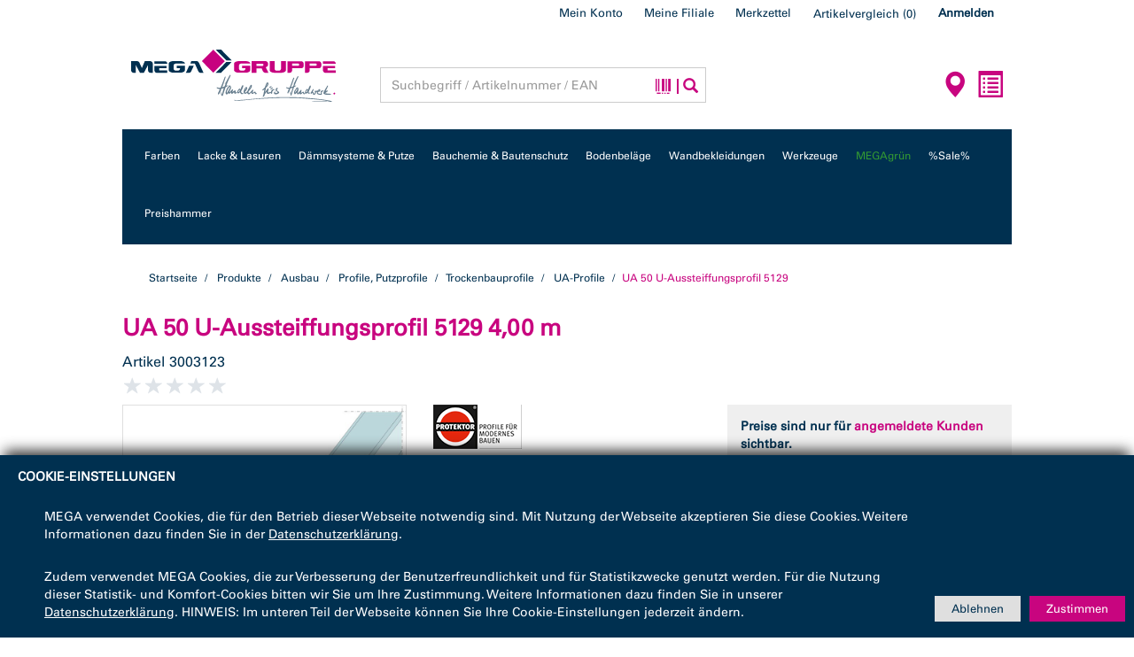

--- FILE ---
content_type: text/html;charset=UTF-8
request_url: https://shop.mega.de/store/mega/de/EUR/MEGA/Ausbau/Profile%2C-Putzprofile/Trockenbauprofile/UA-Profile/UA-50-U-Aussteiffungsprofil-5129/p/3003123
body_size: 21735
content:
<!DOCTYPE html>
<html lang="de">
<head>
	<script type="text/javascript" src="/store/_ui/shared/js/analyticsmediator.js"></script>
<script type="text/javascript" >

/* Google Tag Manager */

  var gtmContainerID = 'GTM-N5FK3S4';

  window.dataLayer = window.dataLayer || [];

        dataLayer.push({
          'ecommerce': {
            'detail': {
              'products': [{
                'name': 'UA 50 U-Aussteiffungsprofil 5129 4,00 m',
                'id': '3003123',
                'category': '',
                'variant': '4,00 m'
               }]
             }
           }
        });

	

function trackAddToCart_google(productCode, quantityAdded, cartData) {
    dataLayer.push({
      'event': 'addToCart',
      'ecommerce': {
        'currencyCode': 'EUR',
        'add': {
          'products': [{
            'name': cartData.productName,
            'id': productCode,
            'price': cartData.productPrice,
            'quantity': quantityAdded,
            'dimensionN': cartData.dimensionN
           }]
        }
      }
    });
}

function trackUpdateCart(productCode, initialQuantity, newQuantity, cartData) {
	if (initialQuantity != newQuantity) {
		if (initialQuantity > newQuantity) {
		trackRemoveFromCart_google(productCode, initialQuantity - newQuantity, cartData)
		} else {
		trackAddToCart_google(productCode, newQuantity - initialQuantity, cartData)
		}
	}
}

function trackRemoveFromCart_google(productCode, initialQuantity, cartData) {
        dataLayer.push({
          'event': 'removeFromCart',
          'ecommerce': {
            'remove': {                               // 'remove' actionFieldObject measures.
              'products': [{                          //  removing a product to a shopping cart.
                  'name': cartData.productName,
                  'id': productCode,
                  'price': cartData.productPostPrice,
                  'quantity':initialQuantity,
                  'dimensionN': cartData.dimensionN
              }]
            }
          }
        });
}

if (window.mediator) {
  window.mediator.subscribe('trackAddToCart', function(data) {
    if (data.productCode && data.quantity)
    {
      trackAddToCart_google(data.productCode, data.quantity, data.cartData);
    }
  });
  
  window.mediator.subscribe('trackUpdateCart', function(data) {
    if (data.productCode && data.initialCartQuantity && data.newCartQuantity)
    {
      trackUpdateCart(data.productCode, data.initialCartQuantity, data.newCartQuantity, data.cartData);
    }
  });
  
  window.mediator.subscribe('trackRemoveFromCart', function(data) {
    if (data.productCode && data.initialCartQuantity)
    {
      trackRemoveFromCart_google(data.productCode, data.initialCartQuantity, data.cartData);
    }
  });
}

</script>
<!-- Google Tag Manager -->
       <script>function gtmInit(w,d,s,l,i) {w[l]=w[l]||[];w[l].push({'gtm.start':
               new Date().getTime(),event:'gtm.js'});var f=d.getElementsByTagName(s)[0],
               j=d.createElement(s),dl=l!='dataLayer'?'&l='+l:'';j.async=true;j.src=
               'https://www.googletagmanager.com/gtm.js?id='+i+dl;f.parentNode.insertBefore(j,f);
               }
               var gtmContainerID = 'GTM-N5FK3S4';
       </script>
        <!-- End Google Tag Manager -->
	<meta name="msvalidate.01" content="A8FEED7CF980FB1250B67B8BC8E9454A" />

	<title>UA 50 U-Aussteiffungsprofil 5... | Hier im B2B-Shop der MEGA eG kaufen</title>
	
	<meta http-equiv="Content-Type" content="text/html; charset=utf-8"/>
	<meta http-equiv="X-UA-Compatible" content="IE=edge">

	<meta name="viewport" content="width=device-width, initial-scale=1, user-scalable=no">
	
	<meta name="google-site-verification" content="DCm8WgICJJUMsxw3vNXADZQypDNPDOl6esqUJsDTl8M" />

	<meta name="keywords">
<meta name="description" content="Einsatzbereich f&uuml;r W&auml;nde bzw. Vorsatzschalen speziell im T&uuml;rbereich oder als Tragprofil f&uuml;r freigespannte Decken.">
<meta name="robots" content="index,follow">
<link rel="shortcut icon" type="image/x-icon" media="all" href="/store/_ui/responsive/theme-mega/images/favicon.ico" />
    <link rel="shortcut icon" href="/store/_ui/responsive/theme-mega/images/android-icon-196x196.png" sizes="196x196">
    <link rel="apple-touch-icon" type="image/x-icon" media="all" href="/store/_ui/responsive/theme-mega/images/apple-touch-icon-57x57.png"  />
    <link rel="apple-touch-icon" type="image/x-icon" media="all" href="/store/_ui/responsive/theme-mega/images/apple-touch-icon-72x72.png" />
    <link rel="apple-touch-icon" type="image/x-icon" media="all" href="/store/_ui/responsive/theme-mega/images/apple-touch-icon-114x114.png"  />
    <link rel="apple-touch-icon" type="image/x-icon" media="all" href="/store/_ui/responsive/theme-mega/images/apple-touch-icon-144x144.png" />

	<link href="/store/_ui/responsive/theme-mega/css/google-fonts.css" rel="stylesheet">
<link rel="preload" type="font/woff" as="font" href="/store/_ui/responsive/theme-mega/fonts/4d1e8df3-6c45-428d-a522-84c8a6a4e533.woff" crossorigin/>
<link rel="preload" type="font/woff" as="font" href="/store/_ui/responsive/theme-mega/fonts/glyphicons-halflings-regular.woff" crossorigin/>
<link rel="preload" type="font/woff2" as="font" href="/store/_ui/responsive/theme-mega/fonts/glyphicons-halflings-regular.woff2" crossorigin/>
<link rel="stylesheet" type="text/css" media="all" href="/store/wro/mega_responsive.css" />
		<link rel="stylesheet" type="text/css" media="all" href="/store/wro/addons_responsive.css" />
	




  







</head>

<body class="page-productDetails pageType-ProductPage template-pages-product-productLayout2Page  smartedit-page-uid-productDetails smartedit-page-uuid-eyJpdGVtSWQiOiJwcm9kdWN0RGV0YWlscyIsImNhdGFsb2dJZCI6Im1lZ2FDb250ZW50Q2F0YWxvZyIsImNhdGFsb2dWZXJzaW9uIjoiT25saW5lIn0= smartedit-catalog-version-uuid-megaContentCatalog/Online  language-de" >

<!-- Google Tag Manager (noscript) -->
<noscript><iframe src="https://www.googletagmanager.com/ns.html?id=GTM-N5FK3S4"
height="0" width="0" style="display:none;visibility:hidden"></iframe></noscript>
<!-- End Google Tag Manager (noscript) -->

	<div class="col-sm-6 col-xs-10 col-xs-offset-1 col-sm-offset-3 branding-mobile hidden-tablet hidden-md hidden-lg">			
			<div>
				<div class="yCmsComponent yComponentWrapper">
<div class="banner__component banner">
	<a href="/store/mega/de/EUR/"><img title=""
				alt="" data-src="/medias/MEGA-Logo.svg?context=bWFzdGVyfGltYWdlc3wxNjY2NHxpbWFnZS9zdmcreG1sfGFXMWhaMlZ6TDJnMFlTOW9PREV2T1RNek5qVTNNekl6TVRFek5DNXpkbWN8OTc0ZTM0ZDgzM2QwNTkyZDMzZTQyNGM2M2Q2OTg4YmUyMjAwM2NmNzY0ODQ0ZTNlZjhhNWE5MjM5YjYwNTYyNw" class="lazyload"></a>
		</div>
</div></div>
		</div>
		<main data-currency-iso-code="EUR" onclick="void(0)">
			<a href="#skip-to-content" class="skiptocontent" data-role="none">Zum Inhalt springen</a>
			<a href="#skiptonavigation" class="skiptonavigation" data-role="none">Zum Navigationsmenü springen</a>

			<div class="yCmsContentSlot container">
</div><header class="js-mainHeader container" data-spy="affix" data-offset-top="120" id="stickyNav">
	<div class="col-sm-6 col-xs-10 col-xs-offset-1 col-sm-offset-3 branding-mobile hidden-mobile hidden-md hidden-lg">
		<div class="js-mobile-logo">
			</div>
	</div>
	<nav class="navigation navigation--top hidden-xs hidden-sm">
		<div class="row">
			<div class="col-sm-12">
				<div class="nav__right">
					<ul class="nav__links nav__links--account">
						<li class="yCmsComponent">
<a href="/store/mega/de/EUR/my-account/" class="my-account" title="Mein Konto" >Mein Konto</a></li><li class="yCmsComponent">
<div id="megamystore">
    <div class="mystore">
                <a id="mystorelink" class="myAccountLinksHeader collapsed" href="#" data-trigger="focus">Meine Filiale</a>
            </div>
            <div class="nav-mystore-mobile-container hidden">
                <ul class="nav__links nav__links--products nav__links--mobile mystore-mobile-nav-link hidden-md hidden-lg">
                    <li>
                        <a class="myStoreHeaderLink-mobile" href="#" data-toggle="collapse" data-target=".mystorecontent">
                            Meine Filiale<span class="glyphicon glyphicon-chevron-down"></span>
                        </a>
                    </li>
                </ul>
            </div>
        </div></li><li class="yCmsComponent">
<div class="nav-wishlist-header-link hidden">
    <div class="nav-wishlist-desktop-container">
        <div class="nav-wishlist-container sub-nav">
            <a class="nav-wishlist"
               tabindex="0"
               data-toggle="popover"
               data-trigger="manual"
               data-placement="bottom"
               data-html="true"
               data-url="/store/mega/de/EUR/wishlists?openedWishlist="
               title="Meine Merkzettel:">
                Merkzettel<span class="glyphicon glyphicon-chevron-down hidden-md hidden-lg"></span>
            </a>
        </div>
    </div>

    <div class="nav-wishlist-mobile-container hidden">
        <ul class="nav__links nav__links--products nav__links--mobile wishlist-mobile-nav-link hidden-md hidden-lg">
            <li class="nav-wishlist-container-mobile-placeholder"></li>
            <div class="nav-wishlist-data-mobile-placeholder" style="display:none;"><span class="loading">Wird geladen...</span></div>
        </ul>
    </div>
</div>
</li><li class="yCmsComponent">
<div class="nav-product-comparison-desktop-container">
    <div class="nav-product-comparison">
        <a href="/store/mega/de/EUR/comparison"
           class="btn product-comparison-link js-product-comparison-link"
           data-product-comparison-refresh-url="/store/mega/de/EUR/comparison/statistics"
        >
            <div class="product-comparison-count js-product-comparison-count">
				<span class="nav-items-total">
                    <span class="items-desktop">
						Artikelvergleich</span>
					(<span class="productcomparison-total-items-count">0</span>)
					
				</span>
                </div>
            </a>


    </div>
</div>


<div class="nav-product-comparison-mobile-container hidden">
    <ul class="nav__links nav__links--products nav__links--mobile product-comparison-mobile-nav-link hidden-md hidden-lg">
        <li class="nav-product-comparison-container-mobile-placeholder"></li>
    </ul>
</div></li><li class="liOffcanvas">
									<a href="/store/mega/de/EUR/login">
											Anmelden</a>
									</li>
							</ul>
				</div>
			</div>
		</div>
	</nav>
	<div class="hidden-xs hidden-sm js-secondaryNavAccount collapse" id="accNavComponentDesktopOne">
		<ul class="nav__links">

		</ul>
	</div>
	<div class="hidden-xs hidden-sm js-secondaryNavCompany collapse" id="accNavComponentDesktopTwo">
		<ul class="nav__links js-nav__links">

		</ul>
	</div>
	<nav class="navigation navigation--middle js-navigation--middle">
		<div class="container-fluid">
			<div class="row">
				<div class="mobile__nav__row mobile__nav__row--table">
					<div class="mobile__nav__row--table-group">
						<div class="mobile__nav__row--table-row">
							<div class="mobile__nav__row--table-cell visible-xs hidden-sm">
								<button class="mobile__nav__row--btn btn mobile__nav__row--btn-menu js-toggle-sm-navigation"
										type="button">
									<span class="glyphicon glyphicon-align-justify"></span>
								</button>
							</div>

							<div class="mobile__nav__row--table-cell visible-xs mobile__nav__row--seperator">
								<button	class="mobile__nav__row--btn btn mobile__nav__row--btn-search js-toggle-xs-search hidden-sm hidden-md hidden-lg" type="button">
										<span class="glyphicon glyphicon-search"></span>
									</button>
								</div>

							<div class="mobile__nav__row--table-cell hidden-sm hidden-md hidden-lg mobile__nav__row--seperator">
										<a href="/store/mega/de/EUR/store-finder" class="mobile__nav__row--btn mobile__nav__row--btn-location btn">
											<span class="glyphicon glyphicon-map-marker"></span>
										</a>
									</div>
								<div class="yCmsContentSlot miniCartSlot componentContainer mobile__nav__row--table hidden-sm hidden-md hidden-lg">
<div class="yCmsComponent mobile__nav__row--table-cell">
<div class="nav-quickorder">
    <a 	href="/store/mega/de/EUR/Schnellbestellung" class="btn"
          class="quickorder-link js-quickorder-link"         
    >
        
        <span class="nav__links--text items-desktop hidden-xs hidden-sm hidden-md">
            Schnellbestellung&nbsp;
        </span>
        <span class="quickorder-icon glyphicon glyphicon-list-alt"></span>
      
    </a>
</div></div></div></div>
					</div>
				</div>
			</div>
			<div class="row desktop__nav">
				<div class="col-sm-12 col-md-3 col-lg-3 hidden-sm hidden-xs">
					<div class="nav__left js-site-logo">
						<div class="yCmsComponent yComponentWrapper">
<div class="banner__component banner">
	<a href="/store/mega/de/EUR/"><img title=""
				alt="" data-src="/medias/MEGA-Logo.svg?context=bWFzdGVyfGltYWdlc3wxNjY2NHxpbWFnZS9zdmcreG1sfGFXMWhaMlZ6TDJnMFlTOW9PREV2T1RNek5qVTNNekl6TVRFek5DNXpkbWN8OTc0ZTM0ZDgzM2QwNTkyZDMzZTQyNGM2M2Q2OTg4YmUyMjAwM2NmNzY0ODQ0ZTNlZjhhNWE5MjM5YjYwNTYyNw" class="lazyload"></a>
		</div>
</div></div>
				</div>
				<div class="nav__left col-xs-12 col-sm-7 col-md-5 col-lg-4">
					<div class="row">
						<div class="col-sm-2 hidden-xs visible-sm mobile-menu">
							<button class="btn js-toggle-sm-navigation" type="button">
								<span class="glyphicon glyphicon-align-justify"></span>
							</button>
						</div>
						<div class="col-sm-10 col-md-12">
							<div class="site-search">
								<div class="yCmsComponent">
<div class="ui-front">
	<form name="search_form_SearchBox" method="get"
        action="/store/mega/de/EUR/search/" class="setHeight header_search_form">
		<div class="input-group">
			<input type="hidden" name="barcodeSearch" id="js-site-search-ean" value="false"/>

			<input type="text" id="js-site-search-input"
					class="form-control js-site-search-input transparent-background" name="text" value=""
					maxlength="100" placeholder="Suchbegriff / Artikelnummer / EAN"
					data-options='{"autocompleteUrl" : "/store/mega/de/EUR/search/autocomplete/SearchBox","minCharactersBeforeRequest" : "3","waitTimeBeforeRequest" : "300","displayProductImages" : true}'>
			<span class="input-group-btn mega-search-loader">
				<div class="search-mega-loading"></div>
			</span>

			<span class="input-group-btn"> <label for="barcode-scanner-SearchBox" class="barcode-label">
                        <i class="glyphicon glyphicon-barcode" data-toggle="barcodeTooltip" data-container = "body" data-placement="bottom" data-content="Nutzen Sie zum Scannen des Barcodes die Kamera Ihres Smartphones oder Tablets, um nach dem Produkt zu suchen. Oder laden Sie ein vorhandenes Foto eines Barcodes hoch."></i></label>
                        <input type="file" id="barcode-scanner-SearchBox" accept="image/*;capture=camera" class="js-scanner hidden">
					<button class="btn btn-link" type="submit">
						<span class="glyphicon glyphicon-search search-bar-icons-separator"></span>
					</button>
				</span>
		</div>
			<canvas width="320" height="240" id="picture" class="hidden"></canvas>

	</form>

</div>
</div></div>
						</div>
					</div>
				</div>
				<div class="nav__right col-lg-5 col-md-4 col-sm-5 col-xs-6 hidden-xs">
					<ul class="nav__links nav__links--shop_info">
						<li>
							<div class="nav-location hidden-xs">
										<a href="/store/mega/de/EUR/store-finder" class="btn">
											<span class="nav__links--text hidden-sm hidden-md">Standortsuche&nbsp;</span>
											<span class="glyphicon glyphicon-map-marker"></span>
										</a>
									</div>
								</li>

						<li>
							<div class="yCmsContentSlot componentContainer">
<div class="yCmsComponent">
<div class="nav-quickorder">
    <a 	href="/store/mega/de/EUR/Schnellbestellung" class="btn"
          class="quickorder-link js-quickorder-link"         
    >
        
        <span class="nav__links--text items-desktop hidden-xs hidden-sm hidden-md">
            Schnellbestellung&nbsp;
        </span>
        <span class="quickorder-icon glyphicon glyphicon-list-alt"></span>
      
    </a>
</div></div></div></li>
					</ul>
				</div>
			</div>
		</div>
	</nav>
	<a id="skiptonavigation"></a>
	<nav class="row navigation navigation--bottom js_navigation--bottom js-enquire-offcanvas-navigation" role="navigation">
        <ul class="sticky-nav-top hidden-lg hidden-md js-sticky-user-group hidden-md hidden-lg">
                </ul>
       <div class="navigation__overflow">
           <ul data-trigger="#signedInUserOptionsToggle" class="nav__links nav__links--products nav__links--mobile js-userAccount-Links js-nav-collapse-body offcanvasGroup1 collapse in hidden-md hidden-lg">
                   </ul>
           <ul class="nav__links nav__links--products js-offcanvas-links nav__link--categories">
               <li navigationType="offcanvas" class="yCmsComponent nav__links--primary">
<input type="hidden" id="loadingOnSalePageMessage" value="Wir ermitteln die aktuell verfügbaren Sale-Produkte für Sie!"/>

		<li   class=" auto nav__links--primary nav__links--primary-has__sub js-enquire-has-sub">

			<span class="yCmsComponent nav__link js_nav__link main-nav__link  js-mobile-clickable ">
<a href="/store/mega/de/EUR/c/100"  title="Farben" >Farben</a></span><button class="btn btn-block btn-default btn-sm hidden-md hidden-lg nav__link--drill__down js_nav__link--drill__down"><span class="glyphicon glyphicon-chevron-right"></span></button><div class="sub__navigation js_sub__navigation">
					<a class="sm-back js-enquire-sub-close hidden-md hidden-lg" href="#">Zurück</a>
					<div class="row">
					<div class="sub-navigation-section col-md-2">
									<div class="title">
										    <div class="yCmsComponent second_level_link">
<a href="/store/mega/de/EUR/c/1001000"  title="Außenfarben" >Außenfarben</a></div><span class="glyphicon glyphicon-chevron-down hidden-lg hidden-md sub-navigation-btn"></span>
                                        </div>
									<ul class="sub-navigation-list has-title">
										<li class="yCmsComponent nav__link--secondary">
<a href="/store/mega/de/EUR/c/1001000100A"  title="Reinacrylatfarben" >Reinacrylatfarben</a></li><li class="yCmsComponent nav__link--secondary">
<a href="/store/mega/de/EUR/c/1001000101A"  title="Siliconharzfarben" >Siliconharzfarben</a></li><li class="yCmsComponent nav__link--secondary">
<a href="/store/mega/de/EUR/c/1001000102A"  title="Dispersionssilikatfarben" >Dispersionssilikatfarben</a></li><li class="yCmsComponent nav__link--secondary">
<a href="/store/mega/de/EUR/c/1001000103A"  title="Sil-Farben" >Sil-Farben</a></li><li class="yCmsComponent nav__link--secondary">
<a href="/store/mega/de/EUR/c/1001000104A"  title="Lömi-Fassadenfarben" >Lömi-Fassadenfarben</a></li><li class="yCmsComponent nav__link--secondary">
<a href="/store/mega/de/EUR/c/1001000105A"  title="Dachbeschichtungen" >Dachbeschichtungen</a></li><li class="yCmsComponent nav__link--secondary">
<a href="/store/mega/de/EUR/c/1001000106A"  title="Fassadenimprägnierungen" >Fassadenimprägnierungen</a></li><li class="yCmsComponent nav__link--secondary">
<a href="/store/mega/de/EUR/c/1001000107A"  title="Fassadenreinigung" >Fassadenreinigung</a></li><li class="yCmsComponent nav__link--secondary">
<a href="/store/mega/de/EUR/c/1001000108A"  title="Spezialitäten" >Spezialitäten</a></li></ul>

								</div>
							<div class="sub-navigation-section col-md-2">
									<div class="title">
										    <div class="yCmsComponent second_level_link">
<a href="/store/mega/de/EUR/c/1001050"  title="Innenfarben" >Innenfarben</a></div><span class="glyphicon glyphicon-chevron-down hidden-lg hidden-md sub-navigation-btn"></span>
                                        </div>
									<ul class="sub-navigation-list has-title">
										<li class="yCmsComponent nav__link--secondary">
<a href="/store/mega/de/EUR/c/1001050109A"  title="Dispersionsfarben" >Dispersionsfarben</a></li><li class="yCmsComponent nav__link--secondary">
<a href="/store/mega/de/EUR/c/1001050110A"  title="Siliconharzfarben" >Siliconharzfarben</a></li><li class="yCmsComponent nav__link--secondary">
<a href="/store/mega/de/EUR/c/1001050111A"  title="Dispersionssilikatfarben" >Dispersionssilikatfarben</a></li><li class="yCmsComponent nav__link--secondary">
<a href="/store/mega/de/EUR/c/1001050111B"  title="Sol-Silikatfarben" >Sol-Silikatfarben</a></li><li class="yCmsComponent nav__link--secondary">
<a href="/store/mega/de/EUR/c/1001050111C"  title="Reinsilikatfarben" >Reinsilikatfarben</a></li><li class="yCmsComponent nav__link--secondary">
<a href="/store/mega/de/EUR/c/1001050112A"  title="Renovierfarben" >Renovierfarben</a></li><li class="yCmsComponent nav__link--secondary">
<a href="/store/mega/de/EUR/MEGA/Farben/Innenfarben/Spezialit%C3%A4ten/c/1001050113A"  title="Spezialitäten" >Spezialitäten</a></li></ul>

								</div>
							<div class="sub-navigation-section col-md-2">
									<div class="title">
										    <div class="yCmsComponent second_level_link">
<a href="/store/mega/de/EUR/c/1001100"  title="Grundierungen" >Grundierungen</a></div><span class="glyphicon glyphicon-chevron-down hidden-lg hidden-md sub-navigation-btn"></span>
                                        </div>
									<ul class="sub-navigation-list has-title">
										<li class="yCmsComponent nav__link--secondary">
<a href="/store/mega/de/EUR/c/1001100114A"  title="Tiefgründe" >Tiefgründe</a></li><li class="yCmsComponent nav__link--secondary">
<a href="/store/mega/de/EUR/c/1001100115A"  title="Haftgründe (pigm.)" >Haftgründe (pigm.)</a></li><li class="yCmsComponent nav__link--secondary">
<a href="/store/mega/de/EUR/c/1001100116A"  title="Grundierungen und Spezialitäten" >Grundierungen und Spezialitäten</a></li></ul>

								</div>
							<div class="sub-navigation-section col-md-2">
									<div class="title">
										    <div class="yCmsComponent second_level_link">
<a href="/store/mega/de/EUR/c/1001150"  title="Spachtelmassen" >Spachtelmassen</a></div><span class="glyphicon glyphicon-chevron-down hidden-lg hidden-md sub-navigation-btn"></span>
                                        </div>
									<ul class="sub-navigation-list has-title">
										<li class="yCmsComponent nav__link--secondary">
<a href="/store/mega/de/EUR/c/1001150117A"  title="Innenspachtel" >Innenspachtel</a></li><li class="yCmsComponent nav__link--secondary">
<a href="/store/mega/de/EUR/c/1001150118A"  title="Außenspachtel" >Außenspachtel</a></li><li class="yCmsComponent nav__link--secondary">
<a href="/store/mega/de/EUR/c/1001150119A"  title="Sonstige Spachtelmassen" >Sonstige Spachtelmassen</a></li></ul>

								</div>
							<div class="sub-navigation-section col-md-2">
									<div class="title">
										    <div class="yCmsComponent second_level_link">
<a href="/store/mega/de/EUR/c/1001200"  title="Fußboden" >Fußboden</a></div><span class="glyphicon glyphicon-chevron-down hidden-lg hidden-md sub-navigation-btn"></span>
                                        </div>
									<ul class="sub-navigation-list has-title">
										<li class="yCmsComponent nav__link--secondary">
<a href="/store/mega/de/EUR/c/1001200120A"  title="Beschichtungen" >Beschichtungen</a></li></ul>

								</div>
							<div class="sub-navigation-section col-md-2">
									<div class="title">
										    <div class="yCmsComponent second_level_link">
<a href="/store/mega/de/EUR/c/1001300"  title="Volltonfarben" >Volltonfarben</a></div><span class="glyphicon glyphicon-chevron-down hidden-lg hidden-md sub-navigation-btn"></span>
                                        </div>
									<ul class="sub-navigation-list has-title">
										<li class="yCmsComponent nav__link--secondary">
<a href="/store/mega/de/EUR/c/1001300122A"  title="Dispersionsbasis" >Dispersionsbasis</a></li><li class="yCmsComponent nav__link--secondary">
<a href="/store/mega/de/EUR/c/1001300124A"  title="Silikatbasis" >Silikatbasis</a></li></ul>

								</div>
							<div class="sub-navigation-section col-md-2">
									<div class="title">
										    <div class="yCmsComponent second_level_link">
<a href="/store/mega/de/EUR/c/1001400"  title="Abtönkonzentrate" >Abtönkonzentrate</a></div><span class="glyphicon glyphicon-chevron-down hidden-lg hidden-md sub-navigation-btn"></span>
                                        </div>
									<ul class="sub-navigation-list has-title">
										<li class="yCmsComponent nav__link--secondary">
<a href="/store/mega/de/EUR/c/1001400125A"  title="Wässrige Abtönpasten" >Wässrige Abtönpasten</a></li><li class="yCmsComponent nav__link--secondary">
<a href="/store/mega/de/EUR/c/1001400126A"  title="Universelle Abtönpasten" >Universelle Abtönpasten</a></li><li class="yCmsComponent nav__link--secondary">
<a href="/store/mega/de/EUR/c/1001400127A"  title="Sonstige Abtönpasten" >Sonstige Abtönpasten</a></li></ul>

								</div>
							<div class="sub-navigation-section col-md-2">
									<div class="title">
										    <div class="yCmsComponent second_level_link">
<a href="/store/mega/de/EUR/c/1001250"  title="Dekorative Wandtechniken" >Dekorative Wandtechniken</a></div><span class="glyphicon glyphicon-chevron-down hidden-lg hidden-md sub-navigation-btn"></span>
                                        </div>
									<ul class="sub-navigation-list has-title">
										<li class="yCmsComponent nav__link--secondary">
<a href="/store/mega/de/EUR/c/1001250"  title="Dekorative Wandtechniken" >Dekorative Wandtechniken</a></li></ul>

								</div>
							</div>
				</div>
			</li>
</li><li navigationType="offcanvas" class="yCmsComponent nav__links--primary">
<input type="hidden" id="loadingOnSalePageMessage" value="Wir ermitteln die aktuell verfügbaren Sale-Produkte für Sie!"/>

		<li   class=" auto nav__links--primary nav__links--primary-has__sub js-enquire-has-sub">

			<span class="yCmsComponent nav__link js_nav__link main-nav__link  js-mobile-clickable ">
<a href="/store/mega/de/EUR/c/200"  title="Lacke & Lasuren" >Lacke & Lasuren</a></span><button class="btn btn-block btn-default btn-sm hidden-md hidden-lg nav__link--drill__down js_nav__link--drill__down"><span class="glyphicon glyphicon-chevron-right"></span></button><div class="sub__navigation js_sub__navigation">
					<a class="sm-back js-enquire-sub-close hidden-md hidden-lg" href="#">Zurück</a>
					<div class="row">
					<div class="sub-navigation-section col-md-2">
									<div class="title">
										    <div class="yCmsComponent second_level_link">
<a href="/store/mega/de/EUR/c/2001000"  title="Lacke" >Lacke</a></div><span class="glyphicon glyphicon-chevron-down hidden-lg hidden-md sub-navigation-btn"></span>
                                        </div>
									<ul class="sub-navigation-list has-title">
										<li class="yCmsComponent nav__link--secondary">
<a href="/store/mega/de/EUR/c/2001000100A"  title="Weisslacke" >Weisslacke</a></li><li class="yCmsComponent nav__link--secondary">
<a href="/store/mega/de/EUR/c/2001000101A"  title="Buntlacke" >Buntlacke</a></li><li class="yCmsComponent nav__link--secondary">
<a href="/store/mega/de/EUR/c/2001000102A"  title="Ventilacke" >Ventilacke</a></li><li class="yCmsComponent nav__link--secondary">
<a href="/store/mega/de/EUR/c/2001000103A"  title="Klarlacke und Versiegelungen" >Klarlacke und Versiegelungen</a></li><li class="yCmsComponent nav__link--secondary">
<a href="/store/mega/de/EUR/c/2001000104A"  title="Vorlacke" >Vorlacke</a></li><li class="yCmsComponent nav__link--secondary">
<a href="/store/mega/de/EUR/c/2001000105A"  title="Wetterschutzfarben" >Wetterschutzfarben</a></li><li class="yCmsComponent nav__link--secondary">
<a href="/store/mega/de/EUR/c/2001000106A"  title="Heizkörperlacke" >Heizkörperlacke</a></li><li class="yCmsComponent nav__link--secondary">
<a href="/store/mega/de/EUR/c/2001000107A"  title="Haft- und Korrosionsschutzgrund" >Haft- und Korrosionsschutzgrund</a></li><li class="yCmsComponent nav__link--secondary">
<a href="/store/mega/de/EUR/c/2001000108A"  title="Isolier- und Absperrgrund" >Isolier- und Absperrgrund</a></li><li class="yCmsComponent nav__link--secondary">
<a href="/store/mega/de/EUR/c/2001000109A"  title="Sonstige" >Sonstige</a></li></ul>

								</div>
							<div class="sub-navigation-section col-md-2">
									<div class="title">
										    <div class="yCmsComponent second_level_link">
<a href="/store/mega/de/EUR/c/2001050"  title="Lasuren" >Lasuren</a></div><span class="glyphicon glyphicon-chevron-down hidden-lg hidden-md sub-navigation-btn"></span>
                                        </div>
									<ul class="sub-navigation-list has-title">
										<li class="yCmsComponent nav__link--secondary">
<a href="/store/mega/de/EUR/c/2001050110A"  title="Dünnschichtlasuren" >Dünnschichtlasuren</a></li><li class="yCmsComponent nav__link--secondary">
<a href="/store/mega/de/EUR/c/2001050111A"  title="Mittelschichtlasuren" >Mittelschichtlasuren</a></li><li class="yCmsComponent nav__link--secondary">
<a href="/store/mega/de/EUR/c/2001050112A"  title="Dickschichtlasuren" >Dickschichtlasuren</a></li><li class="yCmsComponent nav__link--secondary">
<a href="/store/mega/de/EUR/c/2001050113A"  title="Holzschutzmittel" >Holzschutzmittel</a></li></ul>

								</div>
							<div class="sub-navigation-section col-md-2">
									<div class="title">
										    <div class="yCmsComponent second_level_link">
<a href="/store/mega/de/EUR/c/2001150"  title="Lösemittel und Verdünner" >Lösemittel und Verdünner</a></div><span class="glyphicon glyphicon-chevron-down hidden-lg hidden-md sub-navigation-btn"></span>
                                        </div>
									<ul class="sub-navigation-list has-title">
										<li class="yCmsComponent nav__link--secondary">
<a href="/store/mega/de/EUR/c/2001150"  title="Lösemittel und Verdünner" >Lösemittel und Verdünner</a></li></ul>

								</div>
							<div class="sub-navigation-section col-md-2">
									<div class="title">
										    <div class="yCmsComponent second_level_link">
<a href="/store/mega/de/EUR/c/2001250"  title="Spachtelmassen" >Spachtelmassen</a></div><span class="glyphicon glyphicon-chevron-down hidden-lg hidden-md sub-navigation-btn"></span>
                                        </div>
									<ul class="sub-navigation-list has-title">
										<li class="yCmsComponent nav__link--secondary">
<a href="/store/mega/de/EUR/c/2001250115A"  title="Lackspachtel" >Lackspachtel</a></li></ul>

								</div>
							<div class="sub-navigation-section col-md-2">
									<div class="title">
										    <div class="yCmsComponent second_level_link">
<a href="/store/mega/de/EUR/c/2001300"  title="Sonstige" >Sonstige</a></div><span class="glyphicon glyphicon-chevron-down hidden-lg hidden-md sub-navigation-btn"></span>
                                        </div>
									<ul class="sub-navigation-list has-title">
										<li class="yCmsComponent nav__link--secondary">
<a href="/store/mega/de/EUR/c/2001300116A"  title="Holz-Reparaturmassen" >Holz-Reparaturmassen</a></li><li class="yCmsComponent nav__link--secondary">
<a href="/store/mega/de/EUR/c/2001300119A"  title="Spezialitäten" >Spezialitäten</a></li></ul>

								</div>
							<div class="sub-navigation-section col-md-2">
									<div class="title">
										    <div class="yCmsComponent second_level_link">
<a href="/store/mega/de/EUR/c/2001350"  title="Fensterleisten" >Fensterleisten</a></div><span class="glyphicon glyphicon-chevron-down hidden-lg hidden-md sub-navigation-btn"></span>
                                        </div>
									<ul class="sub-navigation-list has-title">
										<li class="yCmsComponent nav__link--secondary">
<a href="/store/mega/de/EUR/c/2001350117A"  title="Stockrahmen- und Flügelabdeckung" >Stockrahmen- und Flügelabdeckung</a></li><li class="yCmsComponent nav__link--secondary">
<a href="/store/mega/de/EUR/c/2001350118A"  title="Zubehör" >Zubehör</a></li></ul>

								</div>
							<div class="sub-navigation-section col-md-2">
									<div class="title">
										    <div class="yCmsComponent second_level_link">
<a href="/store/mega/de/EUR/c/2001100"  title="Abbeizer" >Abbeizer</a></div><span class="glyphicon glyphicon-chevron-down hidden-lg hidden-md sub-navigation-btn"></span>
                                        </div>
									<ul class="sub-navigation-list has-title">
										<li class="yCmsComponent nav__link--secondary">
<a href="/store/mega/de/EUR/c/2001100"  title="Abbeizer" >Abbeizer</a></li></ul>

								</div>
							<div class="sub-navigation-section col-md-2">
									<div class="title">
										    <div class="yCmsComponent second_level_link">
<a href="/store/mega/de/EUR/c/2001200"  title="Abtönkonzentrate" >Abtönkonzentrate</a></div><span class="glyphicon glyphicon-chevron-down hidden-lg hidden-md sub-navigation-btn"></span>
                                        </div>
									<ul class="sub-navigation-list has-title">
										<li class="yCmsComponent nav__link--secondary">
<a href="/store/mega/de/EUR/c/2001200"  title="Abtönkonzentrate" >Abtönkonzentrate</a></li></ul>

								</div>
							</div>
				</div>
			</li>
</li><li navigationType="offcanvas" class="yCmsComponent nav__links--primary">
<input type="hidden" id="loadingOnSalePageMessage" value="Wir ermitteln die aktuell verfügbaren Sale-Produkte für Sie!"/>

		<li   class=" auto nav__links--primary nav__links--primary-has__sub js-enquire-has-sub">

			<span class="yCmsComponent nav__link js_nav__link main-nav__link  js-mobile-clickable ">
<a href="/store/mega/de/EUR/c/300"  title="Dämmsysteme & Putze" >Dämmsysteme & Putze</a></span><button class="btn btn-block btn-default btn-sm hidden-md hidden-lg nav__link--drill__down js_nav__link--drill__down"><span class="glyphicon glyphicon-chevron-right"></span></button><div class="sub__navigation js_sub__navigation">
					<a class="sm-back js-enquire-sub-close hidden-md hidden-lg" href="#">Zurück</a>
					<div class="row">
					<div class="sub-navigation-section col-md-2">
									<div class="title">
										    <div class="yCmsComponent second_level_link">
<a href="/store/mega/de/EUR/c/3001200"  title="Putze" >Putze</a></div><span class="glyphicon glyphicon-chevron-down hidden-lg hidden-md sub-navigation-btn"></span>
                                        </div>
									<ul class="sub-navigation-list has-title">
										<li class="yCmsComponent nav__link--secondary">
<a href="/store/mega/de/EUR/c/3001200122A"  title="Dispersion-Putze" >Dispersion-Putze</a></li><li class="yCmsComponent nav__link--secondary">
<a href="/store/mega/de/EUR/c/3001200123A"  title="Siliconharz-Putze" >Siliconharz-Putze</a></li><li class="yCmsComponent nav__link--secondary">
<a href="/store/mega/de/EUR/c/3001200124A"  title="Silikat-Putze" >Silikat-Putze</a></li><li class="yCmsComponent nav__link--secondary">
<a href="/store/mega/de/EUR/c/3001200125A"  title="Mineral-Putze" >Mineral-Putze</a></li><li class="yCmsComponent nav__link--secondary">
<a href="/store/mega/de/EUR/c/3001200126A"  title="Mineralische Edel- und Oberputze Sackware" >Mineralische Edel- und Oberputze Sackware</a></li><li class="yCmsComponent nav__link--secondary">
<a href="/store/mega/de/EUR/c/3001200128A"  title="Pastöse Edel- und Oberputze" >Pastöse Edel- und Oberputze</a></li><li class="yCmsComponent nav__link--secondary">
<a href="/store/mega/de/EUR/c/3001200129A"  title="Unterputze Sackware" >Unterputze Sackware</a></li><li class="yCmsComponent nav__link--secondary">
<a href="/store/mega/de/EUR/c/3001200133A"  title="Gipshandputze Sackware" >Gipshandputze Sackware</a></li><li class="yCmsComponent nav__link--secondary">
<a href="/store/mega/de/EUR/c/3001200135A"  title="Gipsmaschinenputze Sackware" >Gipsmaschinenputze Sackware</a></li><li class="yCmsComponent nav__link--secondary">
<a href="/store/mega/de/EUR/c/3001200137A"  title="Zementputze Sackware" >Zementputze Sackware</a></li><li class="yCmsComponent nav__link--secondary">
<a href="/store/mega/de/EUR/c/3001200140A"  title="Sonstige Putze" >Sonstige Putze</a></li><li class="yCmsComponent nav__link--secondary">
<a href="/store/mega/de/EUR/c/3001200139A"  title="Zubehör Putze" >Zubehör Putze</a></li></ul>

								</div>
							<div class="sub-navigation-section col-md-2">
									<div class="title">
										    <div class="yCmsComponent second_level_link">
<a href="/store/mega/de/EUR/c/3001000"  title="WDVS" >WDVS</a></div><span class="glyphicon glyphicon-chevron-down hidden-lg hidden-md sub-navigation-btn"></span>
                                        </div>
									<ul class="sub-navigation-list has-title">
										<li class="yCmsComponent nav__link--secondary">
<a href="/store/mega/de/EUR/c/3001000100A"  title="EPS-Dämmstoffe" >EPS-Dämmstoffe</a></li><li class="yCmsComponent nav__link--secondary">
<a href="/store/mega/de/EUR/c/3001000101A"  title="Mineralische Dämmstoffe" >Mineralische Dämmstoffe</a></li><li class="yCmsComponent nav__link--secondary">
<a href="/store/mega/de/EUR/c/3001000102A"  title="Natur Dämmstoffe" >Natur Dämmstoffe</a></li><li class="yCmsComponent nav__link--secondary">
<a href="/store/mega/de/EUR/c/3001000105A"  title="Klebe-Armiermörtel" >Klebe-Armiermörtel</a></li><li class="yCmsComponent nav__link--secondary">
<a href="/store/mega/de/EUR/c/3001000103A"  title="Sonstige Dämmstoffe" >Sonstige Dämmstoffe</a></li><li class="yCmsComponent nav__link--secondary">
<a href="/store/mega/de/EUR/c/3001000104A"  title="Zubehör" >Zubehör</a></li></ul>

								</div>
							<div class="sub-navigation-section col-md-2">
									<div class="title">
										    <div class="yCmsComponent second_level_link">
<a href="/store/mega/de/EUR/c/3001100"  title="Dämmstoffe" >Dämmstoffe</a></div><span class="glyphicon glyphicon-chevron-down hidden-lg hidden-md sub-navigation-btn"></span>
                                        </div>
									<ul class="sub-navigation-list has-title">
										<li class="yCmsComponent nav__link--secondary">
<a href="/store/mega/de/EUR/c/3001100106A"  title="EPS-Dämmstoffe" >EPS-Dämmstoffe</a></li><li class="yCmsComponent nav__link--secondary">
<a href="/store/mega/de/EUR/c/3001100107A"  title="XPS-Dämmstoffe" >XPS-Dämmstoffe</a></li><li class="yCmsComponent nav__link--secondary">
<a href="/store/mega/de/EUR/c/3001100108A"  title="Mineralische Dämmstoffe" >Mineralische Dämmstoffe</a></li><li class="yCmsComponent nav__link--secondary">
<a href="/store/mega/de/EUR/c/3001100109A"  title="Natur-Dämmstoffe" >Natur-Dämmstoffe</a></li><li class="yCmsComponent nav__link--secondary">
<a href="/store/mega/de/EUR/c/3001100111A"  title="Sonstige Dämmstoffe" >Sonstige Dämmstoffe</a></li></ul>

								</div>
							<div class="sub-navigation-section col-md-2">
									<div class="title">
										    <div class="yCmsComponent second_level_link">
<a href="/store/mega/de/EUR/c/3001150"  title="Innendämmung" >Innendämmung</a></div><span class="glyphicon glyphicon-chevron-down hidden-lg hidden-md sub-navigation-btn"></span>
                                        </div>
									<ul class="sub-navigation-list has-title">
										<li class="yCmsComponent nav__link--secondary">
<a href="/store/mega/de/EUR/c/3001150112A"  title="Kalziumsilikat-Platten" >Kalziumsilikat-Platten</a></li><li class="yCmsComponent nav__link--secondary">
<a href="/store/mega/de/EUR/c/3001150113A"  title="Mineralschaum-Platten" >Mineralschaum-Platten</a></li><li class="yCmsComponent nav__link--secondary">
<a href="/store/mega/de/EUR/c/3001150114A"  title="Glasgranulat-Platten" >Glasgranulat-Platten</a></li><li class="yCmsComponent nav__link--secondary">
<a href="/store/mega/de/EUR/c/3001150115A"  title="EPS-Dämmstoffe" >EPS-Dämmstoffe</a></li><li class="yCmsComponent nav__link--secondary">
<a href="/store/mega/de/EUR/c/3001150117A"  title="PUR-Dämmstoffe" >PUR-Dämmstoffe</a></li><li class="yCmsComponent nav__link--secondary">
<a href="/store/mega/de/EUR/c/3001150119A"  title="Klebe-/Armiermassen" >Klebe-/Armiermassen</a></li><li class="yCmsComponent nav__link--secondary">
<a href="/store/mega/de/EUR/c/3001150120A"  title="Schimmelentferner" >Schimmelentferner</a></li><li class="yCmsComponent nav__link--secondary">
<a href="/store/mega/de/EUR/c/3001150118A"  title="Sonstige Dämmstoffe" >Sonstige Dämmstoffe</a></li><li class="yCmsComponent nav__link--secondary">
<a href="/store/mega/de/EUR/c/3001150121A"  title="Zubehör" >Zubehör</a></li></ul>

								</div>
							<div class="sub-navigation-section col-md-2">
									<div class="title">
										    <div class="yCmsComponent second_level_link">
<a href="/store/mega/de/EUR/c/3001300"  title="Armierung" >Armierung</a></div><span class="glyphicon glyphicon-chevron-down hidden-lg hidden-md sub-navigation-btn"></span>
                                        </div>
									<ul class="sub-navigation-list has-title">
										<li class="yCmsComponent nav__link--secondary">
<a href="/store/mega/de/EUR/c/3001300146A"  title="Armierungsgewebe" >Armierungsgewebe</a></li></ul>

								</div>
							</div>
				</div>
			</li>
</li><li navigationType="offcanvas" class="yCmsComponent nav__links--primary">
<input type="hidden" id="loadingOnSalePageMessage" value="Wir ermitteln die aktuell verfügbaren Sale-Produkte für Sie!"/>

		<li   class=" auto nav__links--primary nav__links--primary-has__sub js-enquire-has-sub">

			<span class="yCmsComponent nav__link js_nav__link main-nav__link  js-mobile-clickable ">
<a href="/store/mega/de/EUR/c/400"  title="Bauchemie & Bautenschutz" >Bauchemie & Bautenschutz</a></span><button class="btn btn-block btn-default btn-sm hidden-md hidden-lg nav__link--drill__down js_nav__link--drill__down"><span class="glyphicon glyphicon-chevron-right"></span></button><div class="sub__navigation js_sub__navigation">
					<a class="sm-back js-enquire-sub-close hidden-md hidden-lg" href="#">Zurück</a>
					<div class="row">
					<div class="sub-navigation-section col-md-2">
									<div class="title">
										    Für den Boden<span class="glyphicon glyphicon-chevron-down hidden-lg hidden-md sub-navigation-btn"></span>
                                        </div>
									<ul class="sub-navigation-list has-title">
										<li class="yCmsComponent nav__link--secondary">
<a href="/store/mega/de/EUR/c/5001450124A"  title="Grundierung- und Risssanierung" >Grundierung- und Risssanierung</a></li><li class="yCmsComponent nav__link--secondary">
<a href="/store/mega/de/EUR/c/5001550127A"  title="Bodenbelagsklebstoffe" >Bodenbelagsklebstoffe</a></li><li class="yCmsComponent nav__link--secondary">
<a href="/store/mega/de/EUR/c/5001500126A"  title="Bodenspachtelmasse" >Bodenspachtelmasse</a></li><li class="yCmsComponent nav__link--secondary">
<a href="/store/mega/de/EUR/c/5001500125A"  title="Rohbau" >Rohbau</a></li><li class="yCmsComponent nav__link--secondary">
<a href="/store/mega/de/EUR/c/5001600128A"  title="Versiegelung" >Versiegelung</a></li><li class="yCmsComponent nav__link--secondary">
<a href="/store/mega/de/EUR/c/5001600129A"  title="Reinigung und Pflege" >Reinigung und Pflege</a></li></ul>

								</div>
							<div class="sub-navigation-section col-md-2">
									<div class="title">
										    Für die Wand<span class="glyphicon glyphicon-chevron-down hidden-lg hidden-md sub-navigation-btn"></span>
                                        </div>
									<ul class="sub-navigation-list has-title">
										<li class="yCmsComponent nav__link--secondary">
<a href="/store/mega/de/EUR/c/6001100108A"  title="Wandbelagsklebstoffe" >Wandbelagsklebstoffe</a></li><li class="yCmsComponent nav__link--secondary">
<a href="/store/mega/de/EUR/c/6001250118A"  title="Spezialgrundierung für Tapete" >Spezialgrundierung für Tapete</a></li><li class="yCmsComponent nav__link--secondary">
<a href="/store/mega/de/EUR/c/6001250116A"  title="Tapetenablöser" >Tapetenablöser</a></li></ul>

								</div>
							<div class="sub-navigation-section col-md-2">
									<div class="title">
										    <div class="yCmsComponent second_level_link">
<a href="/store/mega/de/EUR/c/4001200"  title="Dichtstoffe" >Dichtstoffe</a></div><span class="glyphicon glyphicon-chevron-down hidden-lg hidden-md sub-navigation-btn"></span>
                                        </div>
									<ul class="sub-navigation-list has-title">
										<li class="yCmsComponent nav__link--secondary">
<a href="/store/mega/de/EUR/c/4001200103A"  title="Acrylate" >Acrylate</a></li><li class="yCmsComponent nav__link--secondary">
<a href="/store/mega/de/EUR/c/4001200106A"  title="Silikone" >Silikone</a></li><li class="yCmsComponent nav__link--secondary">
<a href="/store/mega/de/EUR/c/4001200104A"  title="Polyurethane" >Polyurethane</a></li><li class="yCmsComponent nav__link--secondary">
<a href="/store/mega/de/EUR/c/4001200105A"  title="MS-Hybride" >MS-Hybride</a></li><li class="yCmsComponent nav__link--secondary">
<a href="/store/mega/de/EUR/c/4001200107A"  title="Spezialprodukte" >Spezialprodukte</a></li><li class="yCmsComponent nav__link--secondary">
<a href="/store/mega/de/EUR/c/4001200102A"  title="Kitte" >Kitte</a></li></ul>

								</div>
							<div class="sub-navigation-section col-md-2">
									<div class="title">
										    <div class="yCmsComponent second_level_link">
<a href="/store/mega/de/EUR/c/4001150"  title="Bautenschutz" >Bautenschutz</a></div><span class="glyphicon glyphicon-chevron-down hidden-lg hidden-md sub-navigation-btn"></span>
                                        </div>
									<ul class="sub-navigation-list has-title">
										<li class="yCmsComponent nav__link--secondary">
<a href="/store/mega/de/EUR/c/4001150101A"  title="Rissüberbrückung" >Rissüberbrückung</a></li></ul>

								</div>
							<div class="sub-navigation-section col-md-2">
									<div class="title">
										    <div class="yCmsComponent second_level_link">
<a href="/store/mega/de/EUR/c/4001000"  title="Brandschutzmittel" >Brandschutzmittel</a></div><span class="glyphicon glyphicon-chevron-down hidden-lg hidden-md sub-navigation-btn"></span>
                                        </div>
									<ul class="sub-navigation-list has-title">
										<li class="yCmsComponent nav__link--secondary">
<a href="/store/mega/de/EUR/c/4001000"  title="Brandschutzmittel" >Brandschutzmittel</a></li></ul>

								</div>
							<div class="sub-navigation-section col-md-2">
									<div class="title">
										    <div class="yCmsComponent second_level_link">
<a href="/store/mega/de/EUR/c/4001050"  title="Betonschutz und Instandsetzung" >Betonschutz und Instandsetzung</a></div><span class="glyphicon glyphicon-chevron-down hidden-lg hidden-md sub-navigation-btn"></span>
                                        </div>
									<ul class="sub-navigation-list has-title">
										<li class="yCmsComponent nav__link--secondary">
<a href="/store/mega/de/EUR/c/4001050"  title="Betonschutz und Instandsetzung" >Betonschutz und Instandsetzung</a></li></ul>

								</div>
							<div class="sub-navigation-section col-md-2">
									<div class="title">
										    <div class="yCmsComponent second_level_link">
<a href="/store/mega/de/EUR/c/4001100"  title="Bauwerksabdichtung" >Bauwerksabdichtung</a></div><span class="glyphicon glyphicon-chevron-down hidden-lg hidden-md sub-navigation-btn"></span>
                                        </div>
									<ul class="sub-navigation-list has-title">
										<li class="yCmsComponent nav__link--secondary">
<a href="/store/mega/de/EUR/c/4001100"  title="Bauwerksabdichtung" >Bauwerksabdichtung</a></li></ul>

								</div>
							<div class="sub-navigation-section col-md-2">
									<div class="title">
										    <div class="yCmsComponent second_level_link">
<a href="/store/mega/de/EUR/c/4001250"  title="Befestigungstechnik" >Befestigungstechnik</a></div><span class="glyphicon glyphicon-chevron-down hidden-lg hidden-md sub-navigation-btn"></span>
                                        </div>
									<ul class="sub-navigation-list has-title">
										<li class="yCmsComponent nav__link--secondary">
<a href="/store/mega/de/EUR/c/4001250108A"  title="Montagekleber" >Montagekleber</a></li><li class="yCmsComponent nav__link--secondary">
<a href="/store/mega/de/EUR/c/4001250109A"  title="Sonstige Kleber" >Sonstige Kleber</a></li></ul>

								</div>
							<div class="sub-navigation-section col-md-2">
									<div class="title">
										    <div class="yCmsComponent second_level_link">
<a href="/store/mega/de/EUR/c/4001300"  title="Graffity-System" >Graffity-System</a></div><span class="glyphicon glyphicon-chevron-down hidden-lg hidden-md sub-navigation-btn"></span>
                                        </div>
									<ul class="sub-navigation-list has-title">
										<li class="yCmsComponent nav__link--secondary">
<a href="/store/mega/de/EUR/c/4001300110A"  title="Graffity-Entferner" >Graffity-Entferner</a></li><li class="yCmsComponent nav__link--secondary">
<a href="/store/mega/de/EUR/c/4001300111A"  title="Graffity-Schutz" >Graffity-Schutz</a></li></ul>

								</div>
							</div>
				</div>
			</li>
</li><li navigationType="offcanvas" class="yCmsComponent nav__links--primary">
<input type="hidden" id="loadingOnSalePageMessage" value="Wir ermitteln die aktuell verfügbaren Sale-Produkte für Sie!"/>

		<li   class=" auto nav__links--primary nav__links--primary-has__sub js-enquire-has-sub">

			<span class="yCmsComponent nav__link js_nav__link main-nav__link  js-mobile-clickable ">
<a href="/store/mega/de/EUR/c/500"  title="Bodenbeläge" >Bodenbeläge</a></span><button class="btn btn-block btn-default btn-sm hidden-md hidden-lg nav__link--drill__down js_nav__link--drill__down"><span class="glyphicon glyphicon-chevron-right"></span></button><div class="sub__navigation js_sub__navigation">
					<a class="sm-back js-enquire-sub-close hidden-md hidden-lg" href="#">Zurück</a>
					<div class="row">
					<div class="sub-navigation-section col-md-2">
									<div class="title">
										    <div class="yCmsComponent second_level_link">
<a href="/store/mega/de/EUR/Bodenkollektionen"  title="MEGA Bodenkollektionen" >MEGA Bodenkollektionen</a></div><span class="glyphicon glyphicon-chevron-down hidden-lg hidden-md sub-navigation-btn"></span>
                                        </div>
									<ul class="sub-navigation-list has-title">
										<li class="yCmsComponent nav__link--secondary">
<a href="/store/mega/de/EUR/Bodenbel%C3%A4ge-und-Zubeh%C3%B6r/c/500?q=%3Arelevance%3AforSale%3Afalse%3AMEMD0870%3AMEMD0870_MWMEMD0870-480"  title="Teppichboden 1 2027" >Teppichboden 1 2027</a></li><li class="yCmsComponent nav__link--secondary">
<a href="/store/mega/de/EUR/Bodenbel%C3%A4ge-und-Zubeh%C3%B6r/c/500?q=%3Arelevance%3AforSale%3Afalse%3AMEMD0870%3AMEMD0870_MWMEMD0870-430"  title="Gesünder Wohnen 2026" >Gesünder Wohnen 2026</a></li><li class="yCmsComponent nav__link--secondary">
<a href="https://shop.mega.de/store/mega/de/EUR/MEGA/Bodenbel%C3%A4ge-und-Zubeh%C3%B6r/c/500?q=%3Arelevance%3AforSale%3Afalse%3AMEMD0870%3AMEMD0870_MWMEMD0870-510"  title="Design 1 2028" >Design 1 2028</a></li><li class="yCmsComponent nav__link--secondary">
<a href="/store/mega/de/EUR/Bodenkollektionen"  title="Zur Kollektionsübersicht" >Zur Kollektionsübersicht</a></li></ul>

								</div>
							<div class="sub-navigation-section col-md-2">
									<div class="title">
										    <div class="yCmsComponent second_level_link">
<a href="/store/mega/de/EUR/c/5001000"  title="Elastische Beläge" >Elastische Beläge</a></div><span class="glyphicon glyphicon-chevron-down hidden-lg hidden-md sub-navigation-btn"></span>
                                        </div>
									<ul class="sub-navigation-list has-title">
										<li class="yCmsComponent nav__link--secondary">
<a href="/store/mega/de/EUR/c/5001000100A"  title="Designbeläge" >Designbeläge</a></li><li class="yCmsComponent nav__link--secondary">
<a href="/store/mega/de/EUR/c/5001000101A"  title="Vinylbeläge" >Vinylbeläge</a></li><li class="yCmsComponent nav__link--secondary">
<a href="/store/mega/de/EUR/c/5001000105A"  title="Linoleum" >Linoleum</a></li><li class="yCmsComponent nav__link--secondary">
<a href="/store/mega/de/EUR/c/5001000106A"  title="Kautschuk" >Kautschuk</a></li></ul>

								</div>
							<div class="sub-navigation-section col-md-2">
									<div class="title">
										    <div class="yCmsComponent second_level_link">
<a href="/store/mega/de/EUR/c/5001100"  title="Textile Beläge" >Textile Beläge</a></div><span class="glyphicon glyphicon-chevron-down hidden-lg hidden-md sub-navigation-btn"></span>
                                        </div>
									<ul class="sub-navigation-list has-title">
										<li class="yCmsComponent nav__link--secondary">
<a href="/store/mega/de/EUR/c/5001100108A"  title="Teppichboden" >Teppichboden</a></li><li class="yCmsComponent nav__link--secondary">
<a href="/store/mega/de/EUR/c/5001100109A"  title="Nadelvlies" >Nadelvlies</a></li><li class="yCmsComponent nav__link--secondary">
<a href="/store/mega/de/EUR/c/5001100110A"  title="Kugelgarn" >Kugelgarn</a></li><li class="yCmsComponent nav__link--secondary">
<a href="/store/mega/de/EUR/c/5001100111A"  title="Sauberlauf und Rasenbeläge" >Sauberlauf und Rasenbeläge</a></li><li class="yCmsComponent nav__link--secondary">
<a href="/store/mega/de/EUR/c/5001100112A"  title="Teppichboden, Naturfaser" >Teppichboden, Naturfaser</a></li></ul>

								</div>
							<div class="sub-navigation-section col-md-2">
									<div class="title">
										    <div class="yCmsComponent second_level_link">
<a href="/store/mega/de/EUR/c/5001200"  title="Hartbeläge" >Hartbeläge</a></div><span class="glyphicon glyphicon-chevron-down hidden-lg hidden-md sub-navigation-btn"></span>
                                        </div>
									<ul class="sub-navigation-list has-title">
										<li class="yCmsComponent nav__link--secondary">
<a href="/store/mega/de/EUR/c/5001200114A"  title="Parkett" >Parkett</a></li><li class="yCmsComponent nav__link--secondary">
<a href="/store/mega/de/EUR/c/5001200116A"  title="Laminat" >Laminat</a></li><li class="yCmsComponent nav__link--secondary">
<a href="/store/mega/de/EUR/c/5001200117A"  title="Kork" >Kork</a></li></ul>

								</div>
							<div class="sub-navigation-section col-md-2">
									<div class="title">
										    <div class="yCmsComponent second_level_link">
<a href="/store/mega/de/EUR/c/5001300"  title="Bodenbelagszubehör" >Bodenbelagszubehör</a></div><span class="glyphicon glyphicon-chevron-down hidden-lg hidden-md sub-navigation-btn"></span>
                                        </div>
									<ul class="sub-navigation-list has-title">
										<li class="yCmsComponent nav__link--secondary">
<a href="/store/mega/de/EUR/c/5001300119A"  title="Profile Holz" >Profile Holz</a></li><li class="yCmsComponent nav__link--secondary">
<a href="/store/mega/de/EUR/c/5001300120A"  title="Profile Kunststoff" >Profile Kunststoff</a></li><li class="yCmsComponent nav__link--secondary">
<a href="/store/mega/de/EUR/c/5001300121A"  title="Profile Metall" >Profile Metall</a></li><li class="yCmsComponent nav__link--secondary">
<a href="/store/mega/de/EUR/c/5001300123A"  title="Unterlagen" >Unterlagen</a></li></ul>

								</div>
							<div class="sub-navigation-section col-md-2">
									<div class="title">
										    <div class="yCmsComponent second_level_link">
<a href="/store/mega/de/EUR/c/5001450"  title="Untergrundvorbereitung" >Untergrundvorbereitung</a></div><span class="glyphicon glyphicon-chevron-down hidden-lg hidden-md sub-navigation-btn"></span>
                                        </div>
									<ul class="sub-navigation-list has-title">
										<li class="yCmsComponent nav__link--secondary">
<a href="/store/mega/de/EUR/c/5001450124A"  title="Grundierung- und Risssanierung" >Grundierung- und Risssanierung</a></li></ul>

								</div>
							<div class="sub-navigation-section col-md-2">
									<div class="title">
										    <div class="yCmsComponent second_level_link">
<a href="/store/mega/de/EUR/c/5001500"  title="Spachtelmasse" >Spachtelmasse</a></div><span class="glyphicon glyphicon-chevron-down hidden-lg hidden-md sub-navigation-btn"></span>
                                        </div>
									<ul class="sub-navigation-list has-title">
										<li class="yCmsComponent nav__link--secondary">
<a href="/store/mega/de/EUR/c/5001500125A"  title="Rohbau" >Rohbau</a></li><li class="yCmsComponent nav__link--secondary">
<a href="/store/mega/de/EUR/c/5001500126A"  title="Bodenspachtelmasse" >Bodenspachtelmasse</a></li></ul>

								</div>
							<div class="sub-navigation-section col-md-2">
									<div class="title">
										    <div class="yCmsComponent second_level_link">
<a href="/store/mega/de/EUR/c/5001550"  title="Klebstoffe" >Klebstoffe</a></div><span class="glyphicon glyphicon-chevron-down hidden-lg hidden-md sub-navigation-btn"></span>
                                        </div>
									<ul class="sub-navigation-list has-title">
										<li class="yCmsComponent nav__link--secondary">
<a href="/store/mega/de/EUR/c/5001550127A"  title="Bodenbelagsklebstoffe" >Bodenbelagsklebstoffe</a></li></ul>

								</div>
							<div class="sub-navigation-section col-md-2">
									<div class="title">
										    <div class="yCmsComponent second_level_link">
<a href="/store/mega/de/EUR/c/5001600"  title="Oberflächenbehandlung" >Oberflächenbehandlung</a></div><span class="glyphicon glyphicon-chevron-down hidden-lg hidden-md sub-navigation-btn"></span>
                                        </div>
									<ul class="sub-navigation-list has-title">
										<li class="yCmsComponent nav__link--secondary">
<a href="/store/mega/de/EUR/c/5001600128A"  title="Versiegelung" >Versiegelung</a></li><li class="yCmsComponent nav__link--secondary">
<a href="/store/mega/de/EUR/c/5001600129A"  title="Reinigung und Pflege" >Reinigung und Pflege</a></li></ul>

								</div>
							</div>
				</div>
			</li>
</li><li navigationType="offcanvas" class="yCmsComponent nav__links--primary">
<input type="hidden" id="loadingOnSalePageMessage" value="Wir ermitteln die aktuell verfügbaren Sale-Produkte für Sie!"/>

		<li   class=" auto nav__links--primary nav__links--primary-has__sub js-enquire-has-sub">

			<span class="yCmsComponent nav__link js_nav__link main-nav__link  js-mobile-clickable ">
<a href="/store/mega/de/EUR/c/600"  title="Wandbekleidungen" >Wandbekleidungen</a></span><button class="btn btn-block btn-default btn-sm hidden-md hidden-lg nav__link--drill__down js_nav__link--drill__down"><span class="glyphicon glyphicon-chevron-right"></span></button><div class="sub__navigation js_sub__navigation">
					<a class="sm-back js-enquire-sub-close hidden-md hidden-lg" href="#">Zurück</a>
					<div class="row">
					<div class="sub-navigation-section col-md-2">
									<div class="title">
										    <div class="yCmsComponent second_level_link">
<a href="/store/mega/de/EUR/Wandkollektionen"  title="MEGA Wandkollektionen" >MEGA Wandkollektionen</a></div><span class="glyphicon glyphicon-chevron-down hidden-lg hidden-md sub-navigation-btn"></span>
                                        </div>
									<ul class="sub-navigation-list has-title">
										<li class="yCmsComponent nav__link--secondary">
<a href="/store/mega/de/EUR/Wandbekleidungen-und-Dekoration/c/600?q=%3Arelevance%3AforSale%3Afalse%3AMEMD1125%3AMEMD1125_MWMEMD1125-035"  title="Glasgewebe & Vliese 2027" >Glasgewebe & Vliese 2027</a></li><li class="yCmsComponent nav__link--secondary">
<a href="https://shop.mega.de/store/mega/de/EUR/MEGA/Wandbekleidungen-und-Dekoration/c/600?q=%3Arelevance%3AforSale%3Afalse%3AMEMD1140%3AMEMD1140_MWMEMD1140-045"  title="Silence 2026" >Silence 2026</a></li><li class="yCmsComponent nav__link--secondary">
<a href="/store/mega/de/EUR/Wandbekleidungen-und-Dekoration/c/600?q=%3Arelevance%3AforSale%3Afalse%3AMEMD1130%3AMEMD1130_MWMEMD1130-035"  title="Favoriten 2028" >Favoriten 2028</a></li><li class="yCmsComponent nav__link--secondary">
<a href="/store/mega/de/EUR/Wandkollektionen"  title="Zur Kollektionsübersicht" >Zur Kollektionsübersicht</a></li></ul>

								</div>
							<div class="sub-navigation-section col-md-2">
									<div class="title">
										    <div class="yCmsComponent second_level_link">
<a href="/store/mega/de/EUR/c/6001000"  title="Überstreichbare Wandbeläge" >Überstreichbare Wandbeläge</a></div><span class="glyphicon glyphicon-chevron-down hidden-lg hidden-md sub-navigation-btn"></span>
                                        </div>
									<ul class="sub-navigation-list has-title">
										<li class="yCmsComponent nav__link--secondary">
<a href="/store/mega/de/EUR/c/6001000100A"  title="Papier" >Papier</a></li><li class="yCmsComponent nav__link--secondary">
<a href="/store/mega/de/EUR/c/6001000101A"  title="Zellulosevlies" >Zellulosevlies</a></li><li class="yCmsComponent nav__link--secondary">
<a href="/store/mega/de/EUR/c/6001000102A"  title="Glasvlies" >Glasvlies</a></li><li class="yCmsComponent nav__link--secondary">
<a href="/store/mega/de/EUR/c/6001000103A"  title="Glasgewebe" >Glasgewebe</a></li></ul>

								</div>
							<div class="sub-navigation-section col-md-2">
									<div class="title">
										    <div class="yCmsComponent second_level_link">
<a href="/store/mega/de/EUR/c/6001050"  title="Fertige Wandbeläge" >Fertige Wandbeläge</a></div><span class="glyphicon glyphicon-chevron-down hidden-lg hidden-md sub-navigation-btn"></span>
                                        </div>
									<ul class="sub-navigation-list has-title">
										<li class="yCmsComponent nav__link--secondary">
<a href="/store/mega/de/EUR/c/6001050106A"  title="Vliesträger" >Vliesträger</a></li></ul>

								</div>
							<div class="sub-navigation-section col-md-2">
									<div class="title">
										    <div class="yCmsComponent second_level_link">
<a href="/store/mega/de/EUR/c/6001100"  title="Klebstoffe" >Klebstoffe</a></div><span class="glyphicon glyphicon-chevron-down hidden-lg hidden-md sub-navigation-btn"></span>
                                        </div>
									<ul class="sub-navigation-list has-title">
										<li class="yCmsComponent nav__link--secondary">
<a href="/store/mega/de/EUR/c/6001100108A"  title="Wandbelagsklebstoffe" >Wandbelagsklebstoffe</a></li></ul>

								</div>
							<div class="sub-navigation-section col-md-2">
									<div class="title">
										    <div class="yCmsComponent second_level_link">
<a href="/store/mega/de/EUR/c/6001200"  title="Zierprofile" >Zierprofile</a></div><span class="glyphicon glyphicon-chevron-down hidden-lg hidden-md sub-navigation-btn"></span>
                                        </div>
									<ul class="sub-navigation-list has-title">
										<li class="yCmsComponent nav__link--secondary">
<a href="/store/mega/de/EUR/c/6001200112A"  title="Innen" >Innen</a></li><li class="yCmsComponent nav__link--secondary">
<a href="/store/mega/de/EUR/c/6001200113A"  title="Außen" >Außen</a></li><li class="yCmsComponent nav__link--secondary">
<a href="/store/mega/de/EUR/c/6001200114A"  title="Zierprofile,Zubehör" >Zierprofile,Zubehör</a></li></ul>

								</div>
							<div class="sub-navigation-section col-md-2">
									<div class="title">
										    <div class="yCmsComponent second_level_link">
<a href="/store/mega/de/EUR/c/6001250"  title="Wandbekleidung und Dekoration,Zubehör" >Wandbekleidung und Dekoration,Zubehör</a></div><span class="glyphicon glyphicon-chevron-down hidden-lg hidden-md sub-navigation-btn"></span>
                                        </div>
									<ul class="sub-navigation-list has-title">
										<li class="yCmsComponent nav__link--secondary">
<a href="/store/mega/de/EUR/c/6001250116A"  title="Tapetenablöser" >Tapetenablöser</a></li><li class="yCmsComponent nav__link--secondary">
<a href="/store/mega/de/EUR/c/6001250118A"  title="Spezialgrundierung für Tapete" >Spezialgrundierung für Tapete</a></li><li class="yCmsComponent nav__link--secondary">
<a href="/store/mega/de/EUR/c/6001250119A"  title="Magnetplatten" >Magnetplatten</a></li><li class="yCmsComponent nav__link--secondary">
<a href="/store/mega/de/EUR/c/6001250120A"  title="Magnete" >Magnete</a></li><li class="yCmsComponent nav__link--secondary">
<a href="/store/mega/de/EUR/c/6001250121A"  title="Wandbeläge,sonstiges Zubehör" >Wandbeläge,sonstiges Zubehör</a></li></ul>

								</div>
							</div>
				</div>
			</li>
</li><li navigationType="offcanvas" class="yCmsComponent nav__links--primary">
<input type="hidden" id="loadingOnSalePageMessage" value="Wir ermitteln die aktuell verfügbaren Sale-Produkte für Sie!"/>

		<li   class=" auto nav__links--primary nav__links--primary-has__sub js-enquire-has-sub">

			<span class="yCmsComponent nav__link js_nav__link main-nav__link  js-mobile-clickable ">
<a href="/store/mega/de/EUR/c/800"  title="Werkzeuge" >Werkzeuge</a></span><button class="btn btn-block btn-default btn-sm hidden-md hidden-lg nav__link--drill__down js_nav__link--drill__down"><span class="glyphicon glyphicon-chevron-right"></span></button><div class="sub__navigation js_sub__navigation">
					<a class="sm-back js-enquire-sub-close hidden-md hidden-lg" href="#">Zurück</a>
					<div class="row">
					<div class="sub-navigation-section col-md-2">
									<div class="title">
										    <div class="yCmsComponent second_level_link">
<a href="/store/mega/de/EUR/c/8001150"  title="Elektrogeräte" >Elektrogeräte</a></div><span class="glyphicon glyphicon-chevron-down hidden-lg hidden-md sub-navigation-btn"></span>
                                        </div>
									<ul class="sub-navigation-list has-title">
										<li class="yCmsComponent nav__link--secondary">
<a href="/store/mega/de/EUR/c/8001150111A"  title="Schleifgeräte" >Schleifgeräte</a></li><li class="yCmsComponent nav__link--secondary">
<a href="/store/mega/de/EUR/c/8001150112A"  title="Bohrmaschinen" >Bohrmaschinen</a></li><li class="yCmsComponent nav__link--secondary">
<a href="/store/mega/de/EUR/c/8001150113A"  title="Sägen" >Sägen</a></li><li class="yCmsComponent nav__link--secondary">
<a href="/store/mega/de/EUR/c/8001150114A"  title="Fräsen" >Fräsen</a></li><li class="yCmsComponent nav__link--secondary">
<a href="/store/mega/de/EUR/c/8001150115A"  title="Absauggeräte" >Absauggeräte</a></li><li class="yCmsComponent nav__link--secondary">
<a href="/store/mega/de/EUR/c/8001150116A"  title="Reinigungsgeräte" >Reinigungsgeräte</a></li><li class="yCmsComponent nav__link--secondary">
<a href="/store/mega/de/EUR/c/8001150117A"  title="Spritzgeräte" >Spritzgeräte</a></li><li class="yCmsComponent nav__link--secondary">
<a href="/store/mega/de/EUR/c/8001150118A"  title="Licht und Strom" >Licht und Strom</a></li><li class="yCmsComponent nav__link--secondary">
<a href="/store/mega/de/EUR/c/8001150119A"  title="Sonstige" >Sonstige</a></li></ul>

								</div>
							<div class="sub-navigation-section col-md-2">
									<div class="title">
										    <div class="yCmsComponent second_level_link">
<a href="/store/mega/de/EUR/c/8001000"  title="Pinsel und Rollen" >Pinsel und Rollen</a></div><span class="glyphicon glyphicon-chevron-down hidden-lg hidden-md sub-navigation-btn"></span>
                                        </div>
									<ul class="sub-navigation-list has-title">
										<li class="yCmsComponent nav__link--secondary">
<a href="/store/mega/de/EUR/c/8001000100A"  title="Pinsel" >Pinsel</a></li><li class="yCmsComponent nav__link--secondary">
<a href="/store/mega/de/EUR/c/8001000101A"  title="Rollen" >Rollen</a></li></ul>

								</div>
							<div class="sub-navigation-section col-md-2">
									<div class="title">
										    <div class="yCmsComponent second_level_link">
<a href="/store/mega/de/EUR/c/8001050"  title="Handwerkzeuge" >Handwerkzeuge</a></div><span class="glyphicon glyphicon-chevron-down hidden-lg hidden-md sub-navigation-btn"></span>
                                        </div>
									<ul class="sub-navigation-list has-title">
										<li class="yCmsComponent nav__link--secondary">
<a href="/store/mega/de/EUR/c/8001050102A"  title="Bodenlegerwerkzeug" >Bodenlegerwerkzeug</a></li><li class="yCmsComponent nav__link--secondary">
<a href="/store/mega/de/EUR/c/8001050103A"  title="Tapezierwerkzeug/Gerät" >Tapezierwerkzeug/Gerät</a></li><li class="yCmsComponent nav__link--secondary">
<a href="/store/mega/de/EUR/c/8001050104A"  title="Schneidewerkzeug/Gerät" >Schneidewerkzeug/Gerät</a></li><li class="yCmsComponent nav__link--secondary">
<a href="/store/mega/de/EUR/c/8001050105A"  title="Kellen und Spachtel" >Kellen und Spachtel</a></li></ul>

								</div>
							<div class="sub-navigation-section col-md-2">
									<div class="title">
										    <div class="yCmsComponent second_level_link">
<a href="/store/mega/de/EUR/c/8001250"  title="Arbeitsschutz" >Arbeitsschutz</a></div><span class="glyphicon glyphicon-chevron-down hidden-lg hidden-md sub-navigation-btn"></span>
                                        </div>
									<ul class="sub-navigation-list has-title">
										<li class="yCmsComponent nav__link--secondary">
<a href="/store/mega/de/EUR/c/8001250122A"  title="Arbeitskleidung" >Arbeitskleidung</a></li><li class="yCmsComponent nav__link--secondary">
<a href="/store/mega/de/EUR/c/8001250123A"  title="Atem- und Sichtschutz" >Atem- und Sichtschutz</a></li><li class="yCmsComponent nav__link--secondary">
<a href="/store/mega/de/EUR/c/8001250124A"  title="Hautschutz" >Hautschutz</a></li></ul>

								</div>
							<div class="sub-navigation-section col-md-2">
									<div class="title">
										    <div class="yCmsComponent second_level_link">
<a href="/store/mega/de/EUR/c/8001300"  title="Abkleben und Abdecken" >Abkleben und Abdecken</a></div><span class="glyphicon glyphicon-chevron-down hidden-lg hidden-md sub-navigation-btn"></span>
                                        </div>
									<ul class="sub-navigation-list has-title">
										<li class="yCmsComponent nav__link--secondary">
<a href="/store/mega/de/EUR/c/8001300125A"  title="Klebebänder" >Klebebänder</a></li><li class="yCmsComponent nav__link--secondary">
<a href="/store/mega/de/EUR/c/8001300126A"  title="Abdeckfolie" >Abdeckfolie</a></li><li class="yCmsComponent nav__link--secondary">
<a href="/store/mega/de/EUR/c/8001300127A"  title="Abdeckpapier" >Abdeckpapier</a></li><li class="yCmsComponent nav__link--secondary">
<a href="/store/mega/de/EUR/c/8001300128A"  title="Abdecktuch" >Abdecktuch</a></li></ul>

								</div>
							<div class="sub-navigation-section col-md-2">
									<div class="title">
										    <div class="yCmsComponent second_level_link">
<a href="/store/mega/de/EUR/c/8001350"  title="Reinigungs- und Pflegemittel" >Reinigungs- und Pflegemittel</a></div><span class="glyphicon glyphicon-chevron-down hidden-lg hidden-md sub-navigation-btn"></span>
                                        </div>
									<ul class="sub-navigation-list has-title">
										<li class="yCmsComponent nav__link--secondary">
<a href="/store/mega/de/EUR/c/8001350129A"  title="Reinigungs- und Pflegemittel" >Reinigungs- und Pflegemittel</a></li><li class="yCmsComponent nav__link--secondary">
<a href="/store/mega/de/EUR/c/8001350130A"  title="Zubehör Reinigungs- und Pflegemittel" >Zubehör Reinigungs- und Pflegemittel</a></li></ul>

								</div>
							<div class="sub-navigation-section col-md-2">
									<div class="title">
										    <div class="yCmsComponent second_level_link">
<a href="/store/mega/de/EUR/c/8001100"  title="Hilfsmittel" >Hilfsmittel</a></div><span class="glyphicon glyphicon-chevron-down hidden-lg hidden-md sub-navigation-btn"></span>
                                        </div>
									<ul class="sub-navigation-list has-title">
										<li class="yCmsComponent nav__link--secondary">
<a href="/store/mega/de/EUR/c/8001100106A"  title="Leitern" >Leitern</a></li><li class="yCmsComponent nav__link--secondary">
<a href="/store/mega/de/EUR/c/8001100107A"  title="Gerüste" >Gerüste</a></li><li class="yCmsComponent nav__link--secondary">
<a href="/store/mega/de/EUR/c/8001100108A"  title="Tapeziertische" >Tapeziertische</a></li><li class="yCmsComponent nav__link--secondary">
<a href="/store/mega/de/EUR/c/8001100109A"  title="Leergebinde und Kisten" >Leergebinde und Kisten</a></li><li class="yCmsComponent nav__link--secondary">
<a href="/store/mega/de/EUR/c/8001100110A"  title="Schleifmittel" >Schleifmittel</a></li></ul>

								</div>
							</div>
				</div>
			</li>
</li><li navigationType="offcanvas" class="yCmsComponent nav__links--primary">
<input type="hidden" id="loadingOnSalePageMessage" value="Wir ermitteln die aktuell verfügbaren Sale-Produkte für Sie!"/>

		<li   class="megagruen auto nav__links--primary nav__links--primary-has__sub js-enquire-has-sub">

			<span class="yCmsComponent nav__link js_nav__link main-nav__link  js-mobile-clickable ">
<a href="/store/mega/de/EUR/c/000?q=%3Arelevance%3AforSale%3Afalse%3AMEMD0290%3AMEMD0290_MWMEMD0290-005"  title="MEGAgrün" >MEGAgrün</a></span><button class="btn btn-block btn-default btn-sm hidden-md hidden-lg nav__link--drill__down js_nav__link--drill__down"><span class="glyphicon glyphicon-chevron-right"></span></button><div class="sub__navigation js_sub__navigation">
					<a class="sm-back js-enquire-sub-close hidden-md hidden-lg" href="#">Zurück</a>
					<div class="row">
					<div class="sub-navigation-section col-md-3">
									<div class="title">
										    <div class="yCmsComponent second_level_link">
<a href="/store/mega/de/EUR/Farben/c/100?q=%3Arelevance%3AforSale%3Afalse%3AMEMD0290%3AMEMD0290_MWMEMD0290-005"  title="MEGAgrün Farben" >MEGAgrün Farben</a></div><span class="glyphicon glyphicon-chevron-down hidden-lg hidden-md sub-navigation-btn"></span>
                                        </div>
									<ul class="sub-navigation-list has-title">
										<li class="yCmsComponent nav__link--secondary">
<a href="/store/mega/de/EUR/Farben/c/100?q=%3Arelevance%3AforSale%3Afalse%3AMEMD0290%3AMEMD0290_MWMEMD0290-005"  title="Farben" >Farben</a></li></ul>

								</div>
							<div class="sub-navigation-section col-md-3">
									<div class="title">
										    <div class="yCmsComponent second_level_link">
<a href="/store/mega/de/EUR/Lacke-und-Lasuren/c/200?q=%3Arelevance%3AforSale%3Afalse%3AMEMD0290%3AMEMD0290_MWMEMD0290-005"  title="MEGAgrün Lacke & Lasuren" >MEGAgrün Lacke & Lasuren</a></div><span class="glyphicon glyphicon-chevron-down hidden-lg hidden-md sub-navigation-btn"></span>
                                        </div>
									<ul class="sub-navigation-list has-title">
										<li class="yCmsComponent nav__link--secondary">
<a href="/store/mega/de/EUR/Lacke-und-Lasuren/c/200?q=%3Arelevance%3AforSale%3Afalse%3AMEMD0290%3AMEMD0290_MWMEMD0290-005"  title="Lacke & Lasuren" >Lacke & Lasuren</a></li></ul>

								</div>
							<div class="sub-navigation-section col-md-3">
									<div class="title">
										    <div class="yCmsComponent second_level_link">
<a href="/store/mega/de/EUR/Bodenbel%C3%A4ge-und-Zubeh%C3%B6r/c/500?q=%3Arelevance%3AforSale%3Afalse%3AMEMD0290%3AMEMD0290_MWMEMD0290-005"  title="MEGAgrün Bodenbeläge" >MEGAgrün Bodenbeläge</a></div><span class="glyphicon glyphicon-chevron-down hidden-lg hidden-md sub-navigation-btn"></span>
                                        </div>
									<ul class="sub-navigation-list has-title">
										<li class="yCmsComponent nav__link--secondary">
<a href="/store/mega/de/EUR/Bodenbel%C3%A4ge-und-Zubeh%C3%B6r/c/500?q=%3Arelevance%3AforSale%3Afalse%3AMEMD0290%3AMEMD0290_MWMEMD0290-005"  title="Bodenbeläge" >Bodenbeläge</a></li></ul>

								</div>
							<div class="sub-navigation-section col-md-3">
									<div class="title">
										    <div class="yCmsComponent second_level_link">
<a href="/store/mega/de/EUR/Wandbekleidungen-und-Dekoration/c/600?q=%3Arelevance%3AforSale%3Afalse%3AMEMD0290%3AMEMD0290_MWMEMD0290-005"  title="MEGAgrün Wandbekleidungen" >MEGAgrün Wandbekleidungen</a></div><span class="glyphicon glyphicon-chevron-down hidden-lg hidden-md sub-navigation-btn"></span>
                                        </div>
									<ul class="sub-navigation-list has-title">
										<li class="yCmsComponent nav__link--secondary">
<a href="/store/mega/de/EUR/Wandbekleidungen-und-Dekoration/c/600?q=%3Arelevance%3AforSale%3Afalse%3AMEMD0290%3AMEMD0290_MWMEMD0290-005"  title="Wandbekleidungen" >Wandbekleidungen</a></li></ul>

								</div>
							</div>
				</div>
			</li>
</li><li navigationType="offcanvas" class="yCmsComponent nav__links--primary">
<input type="hidden" id="loadingOnSalePageMessage" value="Wir ermitteln die aktuell verfügbaren Sale-Produkte für Sie!"/>

		<li   class=" auto nav__links--primary ">

			<span class="yCmsComponent nav__link js_nav__link main-nav__link   ">
<a href="/store/mega/de/EUR/c/999"  title="%Sale%" >%Sale%</a></span></li>
</li><li navigationType="offcanvas" class="yCmsComponent nav__links--primary">
<input type="hidden" id="loadingOnSalePageMessage" value="Wir ermitteln die aktuell verfügbaren Sale-Produkte für Sie!"/>

		<li   class=" auto nav__links--primary ">

			<span class="yCmsComponent nav__link js_nav__link main-nav__link   ">
<a href="https://shop.mega.de/store/mega/de/EUR/MEGA/c/000?q=%3Arelevance%3AforSale%3Afalse%3AMEMA0200%3AMEMA0200_MWMEMA0200-045"  title="Preishammer" >Preishammer</a></span></li>
</li></ul>
       </div>
	</nav>
<div class="breadcrumb-section" id="breadcrumbsMobile">
		<ol class="breadcrumb">
	<li>
		<a href="/store/mega/de/EUR/">Startseite</a>
	</li>

	<li>
					<a href="/store/mega/de/EUR/MEGA/c/000">Produkte</a>
				</li>
			<li>
					<a href="/store/mega/de/EUR/MEGA/Ausbau/c/700">Ausbau</a>
				</li>
			<li>
					<a href="/store/mega/de/EUR/MEGA/Ausbau/Profile%2C-Putzprofile/c/7001050">Profile, Putzprofile</a>
				</li>
			<li>
					<a href="/store/mega/de/EUR/MEGA/Ausbau/Profile%2C-Putzprofile/Trockenbauprofile/c/7001050106A">Trockenbauprofile</a>
				</li>
			<li>
					<a href="/store/mega/de/EUR/MEGA/Ausbau/Profile%2C-Putzprofile/Trockenbauprofile/UA-Profile/c/7001050106A1270">UA-Profile</a>
				</li>
			<li class="active">UA 50 U-Aussteiffungsprofil 5129</li>
			</ol>
</div>
<div class="yCmsContentSlot">
<div class="yCmsComponent">
</div></div><div id="jsFlashContainer" class="hidden">
		</div>
</header>

<div class="yCmsContentSlot container">
</div><a id="skip-to-content"></a>

			<div class="container">
				<div class="mega-product-details-container">
        <div class="row">
                <div class="product-detail-mega-sap-header-errors">
    <div class="quantity-greater-than-remaining alert alert-danger hidden alert-dismissable">
        <button type="button" class="close" data-dismiss="alert" aria-hidden="true">
            &times;
        </button>
        Die ausgewählte Menge für dieses Produkt übersteigt die Restmenge der gewählten Kondition. Bitte ändern Sie die Kondition oder die Menge.</div>
</div><div class="product-details page-title">
    <div class="name">
            <h1>UA 50 U-Aussteiffungsprofil 5129 4,00 m</h1>
            <span class="sku">Artikel</span><span class="code">3003123</span>
        </div>
    <div class="rating js-ratingCalc " data-rating='{"rating":"","total":5}'>
	<div class="rating-stars">
		<span class="js-ratingIcon glyphicon glyphicon-star"></span>
	</div>


	<div class="clearfix visible-xs"></div>
			</div></div>
<div class="col-lg-4 col-md-4 col-sm-12 col-xs-12">
    <div class="image-gallery js-gallery">
    <span class="image-gallery__zoom-icon glyphicon glyphicon-resize-full"></span>
    <div class="carousel image-gallery__image js-gallery-image">
                <div class="item">
                        <div class="product-image-box">
                            <img class="lazyOwl" data-src="/medias/835432-MEGA-1200x1200?context=bWFzdGVyfGltYWdlc3w4NzYwM3xpbWFnZS9qcGVnfGFXMWhaMlZ6TDJnM1lTOW9aak12T0RrME16azNNemsxTnpZMk1pNXFjR2N8MzE4NWRlZDg0ZWM3Y2E1ZGU4YjBhOTljZTI2ZDE0YmUzMmQwZjI0ZDE1ZWFhNTgxYTNmMTAyNWFjMzk4NmMxNw"
                                 data-zoom-image="/medias/835432-MEGA-1200x1200?context=bWFzdGVyfGltYWdlc3w4NzYwM3xpbWFnZS9qcGVnfGFXMWhaMlZ6TDJnM1lTOW9aak12T0RrME16azNNemsxTnpZMk1pNXFjR2N8MzE4NWRlZDg0ZWM3Y2E1ZGU4YjBhOTljZTI2ZDE0YmUzMmQwZjI0ZDE1ZWFhNTgxYTNmMTAyNWFjMzk4NmMxNw"
                                 alt="UA 50 U-Aussteiffungsprofil 5129 4,00 m"
                                 data-scale="best-fit-down">
                            <div class="product-image-note text-center">Abb. ähnlich</div>
                        </div>

                    </div>
                </div>
              <div class="carousel gallery-carousel js-gallery-carousel hidden-xs hidden-sm">
    <a href="#" class="item gallery-image-container"> <img class="lazyOwl" data-src="/medias/835432-MEGA-96x96?context=bWFzdGVyfGltYWdlc3w0ODYyfGltYWdlL2pwZWd8YVcxaFoyVnpMMmcxWlM5b016RXZPRGswTXprM05EQXlNekU1T0M1cWNHY3w5OWQ3NGJjOTVmMTk1NGNhZWI0ODk5YjgyMzQ3MjU5NWUzOGZjYTFhYThiM2Y5ZGY3NDUwMmI5MjYzNzE0ZTMx" alt="UA 50 U-Aussteiffungsprofil 5129 4,00 m"></a>
    </div></div>
</div>
<div class="clearfix hidden-sm hidden-md hidden-lg"></div>
<div class="col-lg-4 col-md-4 col-sm-12 col-xs-12">
    <div class="product-main-info">
        <div class="col-lg-12">
            <div class="product-details">
                <!--
						
						-->

                <div class="yCmsContentSlot page-details-suppliers-logos">
<a href="https://shop.mega.de/store/mega/de/EUR/MEGA/c/000?q=%3Arelevance%3AMEMD0002%3AProtektor">
<img src="/medias/Protektor-Logo.png?context=bWFzdGVyfGltYWdlc3w2NzIzfGltYWdlL3BuZ3xhVzFoWjJWekwyZzROaTlvTURZdk9EZzBPREk1T1RFek1Ea3hNQzV3Ym1jfDViNDY3MjIzYjdkNjU0YjJjNTM1MWM2OWYwYmVhM2Q1YWY2YzQ2MTljNmU0MzUxYjcxYjdjNDM1NTdjOTViYzU" title="Protektor" data-toggle="tooltip"
     alt="Protektor" />

</a>
</div><div class="description"><ul class='product-summary'><li>Einsatzbereich für Wände bzw. Vorsatzschalen</li><li>Speziell im Türbereich</li><li>Ebenso als Tragprofil für freigespannte Decken</li></ul></div>
            </div>

            <div class="icon-overlay">
                    <div class="yCmsContentSlot">
<div class="yCmsComponent page-details-product-icons img-icons">
<img src="/medias/GC-Logo.svg?context=bWFzdGVyfHJvb3R8MzQwNnxpbWFnZS9zdmcreG1sfGFEUmlMMmhoT1M4NU16VXdOVGcxTURrd01EYzRMbk4yWnd8MmUzZjlhYTcyOGNkMTc2NDI2NjkxY2FmMWNlNDI1N2ZkMDNkZTNkN2JjZWU1MDQ5YjcwOTUyZjVjZjIwNjA2Yw" title="Goldcard-Produkt" data-toggle="tooltip"
     alt="Goldcard-Produkt" />

</div></div></div>
            <div class="yCmsContentSlot page-details-variants-select">
<div class="yCmsComponent yComponentWrapper page-details-variants-select-component">
<div class="variant-section">
            <div class="variant-selector">
                <div class=" clearfix ">
                        <div class="variant-name">Lieferform/Gebindeeinheit</div>
                        <select id="priority1" class="selectPriority form-control">
                                    <option value="/store/mega/de/EUR/MEGA/Ausbau/Profile%2C-Putzprofile/Trockenbauprofile/UA-Profile/UA-50-U-Aussteiffungsprofil-5129/p/3003185" >
                                        2,60 m</option>
                                        <option value="/store/mega/de/EUR/MEGA/Ausbau/Profile%2C-Putzprofile/Trockenbauprofile/UA-Profile/UA-50-U-Aussteiffungsprofil-5129/p/3005327" >
                                        3,25 m</option>
                                        <option value="/store/mega/de/EUR/MEGA/Ausbau/Profile%2C-Putzprofile/Trockenbauprofile/UA-Profile/UA-50-U-Aussteiffungsprofil-5129/p/3010090" >
                                        3,75 m</option>
                                        <option value="/store/mega/de/EUR/MEGA/Ausbau/Profile%2C-Putzprofile/Trockenbauprofile/UA-Profile/UA-50-U-Aussteiffungsprofil-5129/p/3003181" >
                                        3,00 m</option>
                                        <option value="/store/mega/de/EUR/MEGA/Ausbau/Profile%2C-Putzprofile/Trockenbauprofile/UA-Profile/UA-50-U-Aussteiffungsprofil-5129/p/3003123" selected="selected">
                                        4,00 m</option>
                                        </select>
                        
                            </div>
                </div>
        </div>
    </div></div><div class="yCmsContentSlot">
<div class="yCmsComponent yComponentWrapper productTint">
<div class="hidden">
    <div id="tintedProductAddToCartTitle">
        <div class="productTintAddToCartTitle pull-left">
            Ihre Tönung:&nbsp;
        </div>
        <div class="clearfix visible-xs"></div>
        <div class="js-product-name">UA 50 U-Aussteiffungsprofil 5129</div>
    </div>
</div>
</div></div><div class="icon-overlay">
                    <div class="yCmsContentSlot">
<div class="yCmsComponent page-details-product-icons img-icons pictogram">
</div></div></div>
            </div>
    </div>
</div><div id="productDetailsCartComponent" class="yCmsContentSlot productDetailsPageCartControlContentSlot col-lg-4 col-md-4 col-sm-12 col-xs-12 ">
<div class="product-details__price-actions">
                    <div class="yCmsComponent cartControlContentSlotComponent">
<div>
        <p class="anonymous-users-priceNote">
            Preise sind nur für <a href="/store/mega/de/EUR/login"> angemeldete Kunden</a> sichtbar.</p>
	</div>

</div></div>
            <div class="product-details__price-actions">
                    <div class="yCmsComponent cartControlContentSlotComponent">
</div></div>
            <div class="product-details__price-actions">
                    <div class="yCmsComponent cartControlContentSlotComponent">
</div></div>
            <div class="product-details__price-actions">
                    <div class="yCmsComponent cartControlContentSlotComponent">
<div class="product-details-scale-prices-container">
    </div>
</div></div>
            <div class="product-details__price-actions">
                    <div class="yCmsComponent cartControlContentSlotComponent">
</div></div>
            <div class="product-details__price-actions">
                    <div class="yCmsComponent cartControlContentSlotComponent">
<div class="addtocart-component">
	<div class="actions">
		<div class="AddToCart-AddToCartAction " data-index="1">
			<div id="addToCartTitle" class="display-none">
	Der Artikel wurde in den Warenkorb gelegt</div>







  <form id="addToCartForm" data-dimensionN="Delivery" class="add_to_cart_form" action="/store/mega/de/EUR/cart/add" method="post"><input type="hidden" maxlength="3" size="1" id="qty" name="qty" class="qty js-qty-selector-input" value="1">
	<input type="hidden" id="sapQuantity" class="sapQuantity" name="sapQuantity" value="">
	<input type="hidden" id="sapUnit" name="sapUnit" value="">
	<input type="hidden" id="sapWERKS" name="sapWERKS" value="">
	<input type="hidden" id="sapLGORT" name="sapLGORT" value="">
	<input type="hidden" id="sapVSBED" name="sapVSBED" value="">
	<input type="hidden" id="sapVGBEL" class="vgbel" name="sapVGBEL" value="">
	<input type="hidden" id="sapVGPOS" class="vgpos" name="sapVGPOS" value="">
	<input type="hidden" name="productCodePost" value="3003123"/>
	<input type="hidden" name="productPrice" class="productPrice" value=""/>
	<input type="hidden" name="productUnit" class="productUnit" value="ST"/>
	<input type="hidden" name="productTradingUnitPrice" class="productTradingUnitPrice" value=""/>
	<input type="hidden" name="productTradingUnit" class="productTradingUnit" value=""/>
    <input type="hidden" name="productBatchNumber" class="productBatchNumber" value=""/>
    <input type="hidden" name="productBatchUnit"   class="productBatchUnit"   value=""/>
    <input type="hidden" name="productBatchQuantity"class="productBatchQuantity"   value=""/>



   <div>
<input type="hidden" name="CSRFToken" value="e7df0ad6-b0db-4114-8e72-7e2b8822c99d" />
</div></form></div>
	<div class="AddToCart-PickUpInStoreAction " data-index="2">
			</div>
	<div class="AddToCart-AddToProductComparisonAction " data-index="3">
			<div class="add-to-product-comparison-action compare-action hidden">
	<div class="comparison-checkbox-add add "
		 data-product-code="3003123"
		 data-url-add="/store/mega/de/EUR/comparison/add/3003123"
		 data-url-states="/store/mega/de/EUR/comparison/states">
		<span class="add-to-comparison-checkbox glyphicon glyphicon-unchecked"></span>
		<span>Vergleich</span>
	</div>


	<div class="comparison-checkbox-remove hide"
		 data-product-code="3003123">
		<span class="add-to-comparison-checkbox glyphicon glyphicon-check remove"
			  data-product-code="3003123"
			  data-url-remove="/store/mega/de/EUR/comparison/remove/3003123"
			  data-url-states="/store/mega/de/EUR/comparison/states"></span>
		<a href="/store/mega/de/EUR/comparison">Zum Vergleich</a>
	</div>

	<div class="product-comparison-response">

		<div class="modal fade product-comparison-response-modal"
			 role="dialog"
			 data-product-code="3003123">
			<div class="modal-dialog">

				<div class="modal-content">
					<div class="modal-body">
						<button type="button" class="close" data-dismiss="modal"><span class="glyphicon glyphicon-remove"/></button>
						<div class="response-message">
							<h3 class="response-title">Kein Titel vorhanden</h3>
							<p class="response-description" id="add-to-compare-description">Keine Beschreibung vorhanden.</p>
						</div>
					</div>
				</div>

			</div>
		</div>
	</div>
</div>
</div>
	<div class="AddToCart-AddToWishlistAction " data-index="4">
			<div class="add-to-wishlist-action wishlist-action">
    <a data-product-code="3003123"
       data-url="/store/mega/de/EUR/wishlists/add/3003123">
       <span class="glyphicon glyphicon-unchecked"></span>
       <span>Merken</span>
    </a>
</div>
</div>
	</div>
</div></div></div>
            </div></div>
        <div class="row">
                <div class="col-lg-8 col-md-8 col-sm-12 col-xs-12">
                <div class="tabs js-tabs tabs-responsive">
	<div class="tabhead">
		<a href="">Produktdetails</a> <span
			class="glyphicon"></span>
	</div>
	<div class="tabbody">
		<div class="container-lg">
			<div class="tab-container">
				<div class="tab-details">
	<p class="pre-lines"> Einsatzbereich für Wände bzw. Vorsatzschalen speziell im Türbereich oder  als Tragprofil für freigespannte Decken. <p>
	</div><div class="product-classifications">
    <table class="table">
            <tbody>
                <tr>
                                <td class="attrib">Marke</td>
                                <td>Protektor
                                            &nbsp;</td>
                            </tr>
                        <tr>
                                <td class="attrib">Lieferform / Gebindeeinheit</td>

                                <td>4  m 
                                            &nbsp;</td>
                            </tr>
                        <tr>
                                <td class="attrib">Breite</td>

                                <td>49  mm 
                                            &nbsp;</td>
                            </tr>
                        <tr>
                                <td class="attrib">Nettogewicht in kg</td>
                                <td>1
                                            &nbsp;</td>
                            </tr>
                        <tr>
                                <td class="attrib">Bruttogewicht in kg</td>
                                <td>1,05
                                            &nbsp;</td>
                            </tr>
                        </tbody>
        </table>
    </div></div>
		</div>
	</div>
	<div id="tabreview" class="tabhead">
		<a href="">Rezensionen</a> <span
			class="glyphicon"></span>
	</div>
	<div class="tabbody">
		<div class="container-lg">
			<div class="tab-container">
				<div class="tab-review">
	<div class="review-pagination-bar">
		<div class="right">
			<button class="btn btn-default all-reviews-btn">Alles anzeigen</button>
			<button class="btn btn-default less-reviews-btn">Weniger anzeigen</button>
		</div>
	</div>

	<div class="write-review js-review-write">
		<form id="reviewForm" action="/store/mega/de/EUR/MEGA/Ausbau/Profile%2C-Putzprofile/Trockenbauprofile/UA-Profile/UA-50-U-Aussteiffungsprofil-5129/p/3003123/review" method="post"><div class="form-group">
				<div class="form-group">
				<label class="control-label " for="review.headline">
			Überschrift ihrer Rezension&nbsp;
			</label>
		<input id="review.headline" name="headline" class="form-control form-control" type="text" value=""/></div>
		</div>
			<div class="form-group">
				<div class="form-group">
				<label class="control-label" for="review.comment"> Beschreibung der Rezension<span class="skip"></span>
	</label>
	
	<textarea id="review.comment" name="comment" class="form-control">
</textarea></div>
		</div>
			
			<div class="form-group">
			
				<div class="form-group">
				<label class="control-label " for="review.rating">
			Ihre Bewertung</label>

	</div>
			<span class="help-block pull-left"></span>
		<div class="rating rating-set js-ratingCalcSet"
					data-rating='{"total":5}' >
					<div class="rating-stars">
						<span class="js-ratingIcon js-rationIconSet glyphicon glyphicon-star"></span>
					</div>
				</div>   
				<div class="form-group">
				<label class="control-label sr-only" for="review.rating">
			Ihre Bewertung&nbsp;
			</label>
		<input id="review.rating" name="rating" class="sr-only js-ratingSetInput form-control" type="text" value=""/></div>
		</div>
			<div class="form-group">
	
				<div class="form-group">
				<label class="control-label " for="alias">
			Ihr Name&nbsp;
			(optional)</label>
		<input id="alias" name="alias" class="form-control form-control" type="text" value=""/></div>
		</div>

			<button type="submit" class="btn btn-primary" value="Rezension absenden">Rezension absenden</button>
		<div>
<input type="hidden" name="CSRFToken" value="e7df0ad6-b0db-4114-8e72-7e2b8822c99d" />
</div></form></div>

	<ul id="reviews" class="review-list" data-reviews="/store/mega/de/EUR/MEGA/Ausbau/Profile%2C-Putzprofile/Trockenbauprofile/UA-Profile/UA-50-U-Aussteiffungsprofil-5129/p/3003123/reviewhtml/3"  data-allreviews="/store/mega/de/EUR/MEGA/Ausbau/Profile%2C-Putzprofile/Trockenbauprofile/UA-Profile/UA-50-U-Aussteiffungsprofil-5129/p/3003123/reviewhtml/all" tabindex="1"></ul>

	<div class="review-pagination-bar">

		<div class="right">
			<button class="btn btn-default all-reviews-btn">Alles anzeigen</button>
			<button class="btn btn-default less-reviews-btn">Weniger anzeigen</button>
		</div>
	</div>
</div>
</div>
		</div>
	</div>

	<div class="tabhead" id="tabDataSheets">
        <a href="">Datenblätter</a>
        <span class="glyphicon"></span>
    </div>

  <div class="tabbody">
      <div class="row attachments-row">
          <div class="col-xs-11 col-sm-5 col-lg-3 pdf-attachment-border">
                      <div class="row attachments-row">
                              <div class="col-xs-12">
                              <div><strong><span>Technisches Merkblatt</span></strong></div>
                                  <div><a class="attachment-url"href="/medias/1998906-original.pdf?context=[base64]" target="_blank"> Technisches Merkblatt</a>
                                      <span>&nbsp;</span>
                                          <span><img class="flag-image" src="/medias/?context=bWFzdGVyfGltYWdlc3wxMDE3fGltYWdlL3BuZ3xhVzFoWjJWekwyZzNPUzlvWVRRdk9UQXdOamN3TnpJeE1qTXhPQzV3Ym1jfDc4NDQ0MTM1NDEyNzUyMDAxZDgyYzhjZTE0YmJiM2NjMWE5MTRlYTVjZWM0YzQwZTgwMDg0OGNkNzI4MmIyMmI" /></span>
                                      </div>

                                 <div><a class="attachment-url"href="/medias/1998716-original.pdf?context=[base64]" target="_blank"> Technical data sheet</a>
                                      <span>&nbsp;</span>
                                          <span><img class="flag-image" src="/medias/?context=bWFzdGVyfGltYWdlc3wyNzM4fGltYWdlL3BuZ3xhVzFoWjJWekwyZ3haQzlvTlRndk9UQXdOamN3TnpNME16TTVNQzV3Ym1jfDEzOWNkNDE0OWU4MzQ3YzQwMzI0YWNjNTdjYjY0Mzg4ZWE4YTMxMWU2MTBjNTA5NTgxZTVkNGYyM2RkYzVlZDc" /></span>
                                      </div>

                                 </div>
                      </div>
                  </div>
                </div>
  </div>
</div></div>
                <div class="col-lg-4 col-md-4 col-sm-12 col-xs-12">
                <div class="yCmsContentSlot">
<div class="yCmsComponent">
<div class="content"><br></div></div><div class="yCmsComponent">
<div class="banner__component banner">
	<img title="" alt=""
				data-src="/medias/3Prozent-ShopPDP.webp?context=bWFzdGVyfHJvb3R8NjI3NTZ8YXBwbGljYXRpb24vb2N0ZXQtc3RyZWFtfGFHTmtMMmd6TlM4NU5ETTBOalUwTnpZNU1UZ3lMbUpwYmd8MjYxNTVhNzBiNDQ2ZTU4M2FmZjA1YmQwODFkYmU0NzU0OTJkMmZiOThkZTM0MzlkZDhmYWRiNDFiMzEwMDhhZA" class="lazyload">
		</div>
</div><div class="yCmsComponent">









<div class="accessories-container">
    <div class="panel with-nav-tabs panel-default">
        <div class="panel-heading">
            <ul class="nav nav-tabs">
                
                    <li class="active">
                        <a aria-expanded="true" data-toggle="tab" href="#referenceType0">
                            Empfehlungen
                        </a>
                    </li>
                
            </ul>
        </div>
        <div class="panel-body">
            <div class="tab-content">
                
                    <div class="tab-pane fade active in"
                         id="referenceType0">
                        <div class="carousel slide">
                            <div class="carousel-inner">
                                <div class="item" style="display:block;">
                                    <div class="row">
                                        
                                            
                                            
                                                
                                                    
                                                    <div class="col-lg-6 col-md-6 col-sm-3 col-xs-6">
                                                        <div class="accessory-item">
                                                            <div class="product-item js-product-item">
                                                                <div class="image-container">
                                                                    <div class="image image-padding">
                                                                        <a title="MEGA 961 Megaseal Acryl Fugendicht 300,00 ml weiß  " href="/store/mega/de/EUR/MEGA/Bauchemie-und-Bautenschutz/Dichtstoffe/Acrylate/MEGA-961-Megaseal-Acryl-Fugendicht/p/3067931"
                                                                           class="product-image-box hidden-img">
                                                                            <img src="/medias/6467511-MEGA-300x300?context=[base64]" class=" lazyload" alt="MEGA 961 Megaseal Acryl Fugendicht 300,00 ml weiß  " title="MEGA 961 Megaseal Acryl Fugendicht 300,00 ml weiß  "/>
			
                                                                        </a>
                                                                    </div>
                                                                </div>
                                                                <div class="details">
                                                                    <div class="result-details-container">
                                                                        
                                                                            <div class="product-info-container">
                                                                                <div class="row">
                                                                                    <div id="ProductRefrenceName" class="col-lg-12 col-md-12 col-sm-12 col-xs-12 product-name">
                                                                                        <a href="/store/mega/de/EUR/MEGA/Bauchemie-und-Bautenschutz/Dichtstoffe/Acrylate/MEGA-961-Megaseal-Acryl-Fugendicht/p/3067931"
                                                                                           class="name"
                                                                                           style="float: none; position: static;">
                                                                                                MEGA 961 Megaseal Acryl Fugendicht 300,00 ml weiß  
                                                                                        </a>
                                                                                    </div>
                                                                                </div>
                                                                            </div>
                                                                        
                                                                        <div class="row">
                                                                            <div class="col-xs-6 col-sm-6 col-md-6 col-lg-6">
                                                                                
                                                                            </div>
                                                                        </div>
                                                                        <div class="row">
                                                                            <div class="col-xs-12">
                                                                                <div class="yCmsComponent gold-card-img-icons">
<img src="/medias/GC-Logo.svg?context=bWFzdGVyfHJvb3R8MzQwNnxpbWFnZS9zdmcreG1sfGFEUmlMMmhoT1M4NU16VXdOVGcxTURrd01EYzRMbk4yWnd8MmUzZjlhYTcyOGNkMTc2NDI2NjkxY2FmMWNlNDI1N2ZkMDNkZTNkN2JjZWU1MDQ5YjcwOTUyZjVjZjIwNjA2Yw" title="Goldcard-Produkt" data-toggle="tooltip"
     alt="Goldcard-Produkt" />

</div>
                                                                            </div>
                                                                        </div>
                                                                    </div>
                                                                </div>
                                                            </div>
                                                        </div>
                                                    </div>
                                                    
                                                   
                                                
                                                    
                                                    <div class="col-lg-6 col-md-6 col-sm-3 col-xs-6">
                                                        <div class="accessory-item">
                                                            <div class="product-item js-product-item">
                                                                <div class="image-container">
                                                                    <div class="image image-padding">
                                                                        <a title="Präzisionskrepp 4344 50,00 m 30,00 mm orange  " href="/store/mega/de/EUR/MEGA/Maschinen-und-Werkzeuge/Abkleben-Abdecken/Klebeb%C3%A4nder/Pr%C3%A4zisionskrepp-4344/p/3076873"
                                                                           class="product-image-box hidden-img">
                                                                            <img src="/medias/822340-MEGA-300x300?context=[base64]" class=" lazyload" alt="Präzisionskrepp 4344 50,00 m 30,00 mm orange  " title="Präzisionskrepp 4344 50,00 m 30,00 mm orange  "/>
			
                                                                        </a>
                                                                    </div>
                                                                </div>
                                                                <div class="details">
                                                                    <div class="result-details-container">
                                                                        
                                                                            <div class="product-info-container">
                                                                                <div class="row">
                                                                                    <div id="ProductRefrenceName" class="col-lg-12 col-md-12 col-sm-12 col-xs-12 product-name">
                                                                                        <a href="/store/mega/de/EUR/MEGA/Maschinen-und-Werkzeuge/Abkleben-Abdecken/Klebeb%C3%A4nder/Pr%C3%A4zisionskrepp-4344/p/3076873"
                                                                                           class="name"
                                                                                           style="float: none; position: static;">
                                                                                                Präzisionskrepp 4344 50,00 m 30,00 mm orange  
                                                                                        </a>
                                                                                    </div>
                                                                                </div>
                                                                            </div>
                                                                        
                                                                        <div class="row">
                                                                            <div class="col-xs-6 col-sm-6 col-md-6 col-lg-6">
                                                                                
                                                                            </div>
                                                                        </div>
                                                                        <div class="row">
                                                                            <div class="col-xs-12">
                                                                                <div class="yCmsComponent gold-card-img-icons">
<img src="/medias/GC-Logo.svg?context=bWFzdGVyfHJvb3R8MzQwNnxpbWFnZS9zdmcreG1sfGFEUmlMMmhoT1M4NU16VXdOVGcxTURrd01EYzRMbk4yWnd8MmUzZjlhYTcyOGNkMTc2NDI2NjkxY2FmMWNlNDI1N2ZkMDNkZTNkN2JjZWU1MDQ5YjcwOTUyZjVjZjIwNjA2Yw" title="Goldcard-Produkt" data-toggle="tooltip"
     alt="Goldcard-Produkt" />

</div>
                                                                            </div>
                                                                        </div>
                                                                    </div>
                                                                </div>
                                                            </div>
                                                        </div>
                                                    </div>
                                                    
                                                        <div class="clearfix  visible-lg visible-md visible-xs"></div>
                                                    
                                                   
                                                
                                                    
                                                    <div class="col-lg-6 col-md-6 col-sm-3 col-xs-6">
                                                        <div class="accessory-item">
                                                            <div class="product-item js-product-item">
                                                                <div class="image-container">
                                                                    <div class="image image-padding">
                                                                        <a title="Conti Malerplus 12,50 l weiß  " href="/store/mega/de/EUR/MEGA/Farben/Innenfarben/Dispersionsfarben/NAK-3/matt/Conti-Malerplus/p/3058131"
                                                                           class="product-image-box hidden-img">
                                                                            <img src="/medias/8659292-MEGA-300x300?context=[base64]" class=" lazyload" alt="Conti Malerplus 12,50 l weiß  " title="Conti Malerplus 12,50 l weiß  "/>
			
                                                                        </a>
                                                                    </div>
                                                                </div>
                                                                <div class="details">
                                                                    <div class="result-details-container">
                                                                        
                                                                            <div class="product-info-container">
                                                                                <div class="row">
                                                                                    <div id="ProductRefrenceName" class="col-lg-12 col-md-12 col-sm-12 col-xs-12 product-name">
                                                                                        <a href="/store/mega/de/EUR/MEGA/Farben/Innenfarben/Dispersionsfarben/NAK-3/matt/Conti-Malerplus/p/3058131"
                                                                                           class="name"
                                                                                           style="float: none; position: static;">
                                                                                                Conti Malerplus 12,50 l weiß  
                                                                                        </a>
                                                                                    </div>
                                                                                </div>
                                                                            </div>
                                                                        
                                                                        <div class="row">
                                                                            <div class="col-xs-6 col-sm-6 col-md-6 col-lg-6">
                                                                                
                                                                            </div>
                                                                        </div>
                                                                        <div class="row">
                                                                            <div class="col-xs-12">
                                                                                <div class="yCmsComponent gold-card-img-icons">
<img src="/medias/T-nLogo.svg?context=bWFzdGVyfGltYWdlc3w0MTI0fGltYWdlL3N2Zyt4bWx8YVcxaFoyVnpMMmhrT1M5b1l6VXZPVE0xTURVNE1EYzJORGN3TWk1emRtY3w4OTEzZjY5NDM0NjNlZTU3NTkwZGY0OThmYWFkODU3ZmNhODAzZmY4MTBkYjMwY2Y3N2VhMTI5OGU0ZmQ2Yzhh" title="Tönbar" data-toggle="tooltip"
     alt="Tönbar" />

<img src="/medias/GC-Logo.svg?context=bWFzdGVyfHJvb3R8MzQwNnxpbWFnZS9zdmcreG1sfGFEUmlMMmhoT1M4NU16VXdOVGcxTURrd01EYzRMbk4yWnd8MmUzZjlhYTcyOGNkMTc2NDI2NjkxY2FmMWNlNDI1N2ZkMDNkZTNkN2JjZWU1MDQ5YjcwOTUyZjVjZjIwNjA2Yw" title="Goldcard-Produkt" data-toggle="tooltip"
     alt="Goldcard-Produkt" />

</div>
                                                                            </div>
                                                                        </div>
                                                                    </div>
                                                                </div>
                                                            </div>
                                                        </div>
                                                    </div>
                                                    
                                                   
                                                
                                                    
                                                    <div class="col-lg-6 col-md-6 col-sm-3 col-xs-6">
                                                        <div class="accessory-item">
                                                            <div class="product-item js-product-item">
                                                                <div class="image-container">
                                                                    <div class="image image-padding">
                                                                        <a title="MEGA 352 Innenwand weiß   12,50 l" href="/store/mega/de/EUR/MEGA/Farben/Innenfarben/Dispersionsfarben/NAK-3/matt/MEGA-352-Innenwand/p/3109539"
                                                                           class="product-image-box hidden-img">
                                                                            <img src="/medias/2186870-MEGA-300x300?context=bWFzdGVyfGltYWdlc3wzNzMwOXxpbWFnZS9qcGVnfGFXMWhaMlZ6TDJnMlpTOW9NakF2T1RBMk1UTXdOVEU0T0RNNE1pNXFjR2N8NWZhYjdkNGFjZjBkZGEwMTFkNTAxZWViODVkNDgyM2NjNTViZmE1ZjhmYWZkY2Y5NTViYTllOTY2NmVkNjM5MQ" class=" lazyload" alt="MEGA 352 Innenwand weiß   12,50 l" title="MEGA 352 Innenwand weiß   12,50 l"/>
			
                                                                        </a>
                                                                    </div>
                                                                </div>
                                                                <div class="details">
                                                                    <div class="result-details-container">
                                                                        
                                                                            <div class="product-info-container">
                                                                                <div class="row">
                                                                                    <div id="ProductRefrenceName" class="col-lg-12 col-md-12 col-sm-12 col-xs-12 product-name">
                                                                                        <a href="/store/mega/de/EUR/MEGA/Farben/Innenfarben/Dispersionsfarben/NAK-3/matt/MEGA-352-Innenwand/p/3109539"
                                                                                           class="name"
                                                                                           style="float: none; position: static;">
                                                                                                MEGA 352 Innenwand weiß   12,50 l
                                                                                        </a>
                                                                                    </div>
                                                                                </div>
                                                                            </div>
                                                                        
                                                                        <div class="row">
                                                                            <div class="col-xs-6 col-sm-6 col-md-6 col-lg-6">
                                                                                
                                                                            </div>
                                                                        </div>
                                                                        <div class="row">
                                                                            <div class="col-xs-12">
                                                                                <div class="yCmsComponent gold-card-img-icons">
<img src="/medias/T-nLogo.svg?context=bWFzdGVyfGltYWdlc3w0MTI0fGltYWdlL3N2Zyt4bWx8YVcxaFoyVnpMMmhrT1M5b1l6VXZPVE0xTURVNE1EYzJORGN3TWk1emRtY3w4OTEzZjY5NDM0NjNlZTU3NTkwZGY0OThmYWFkODU3ZmNhODAzZmY4MTBkYjMwY2Y3N2VhMTI5OGU0ZmQ2Yzhh" title="Tönbar" data-toggle="tooltip"
     alt="Tönbar" />

<img src="/medias/GC-Logo.svg?context=bWFzdGVyfHJvb3R8MzQwNnxpbWFnZS9zdmcreG1sfGFEUmlMMmhoT1M4NU16VXdOVGcxTURrd01EYzRMbk4yWnd8MmUzZjlhYTcyOGNkMTc2NDI2NjkxY2FmMWNlNDI1N2ZkMDNkZTNkN2JjZWU1MDQ5YjcwOTUyZjVjZjIwNjA2Yw" title="Goldcard-Produkt" data-toggle="tooltip"
     alt="Goldcard-Produkt" />

</div>
                                                                            </div>
                                                                        </div>
                                                                    </div>
                                                                </div>
                                                            </div>
                                                        </div>
                                                    </div>
                                                    
                                                        <div class="clearfix  visible-lg visible-md visible-xs"></div>
                                                    
                                                   
                                                        <div class="clearfix  visible-sm"></div>
                                                    
                                                
                                                    
                                                    <div class="col-lg-6 col-md-6 col-sm-3 col-xs-6">
                                                        <div class="accessory-item">
                                                            <div class="product-item js-product-item">
                                                                <div class="image-container">
                                                                    <div class="image image-padding">
                                                                        <a title="MEGA Heizkörperbügel 9,00 cm 45,00 cm" href="/store/mega/de/EUR/MEGA/Maschinen-und-Werkzeuge/Pinsel-Rollen/Rollen/MEGA-Heizk%C3%B6rperb%C3%BCgel/p/3034438"
                                                                           class="product-image-box hidden-img">
                                                                            <img src="/medias/813852-MEGA-300x300?context=bWFzdGVyfGltYWdlc3w4OTcxfGltYWdlL2pwZWd8YVcxaFoyVnpMMmhsTlM5b1l6WXZPVEEzT1RnMk1EQXdNamcwTmk1cWNHY3w4ZGJmNzJmMGRiZDNlZDYyNjQ3ZDhiYTBhMjk2ZDQwYTdkYTAwNWVkNjdmY2VhY2ZlY2ZhNzhlNmM1OWJmZTJj" class=" lazyload" alt="MEGA Heizkörperbügel 9,00 cm 45,00 cm" title="MEGA Heizkörperbügel 9,00 cm 45,00 cm"/>
			
                                                                        </a>
                                                                    </div>
                                                                </div>
                                                                <div class="details">
                                                                    <div class="result-details-container">
                                                                        
                                                                            <div class="product-info-container">
                                                                                <div class="row">
                                                                                    <div id="ProductRefrenceName" class="col-lg-12 col-md-12 col-sm-12 col-xs-12 product-name">
                                                                                        <a href="/store/mega/de/EUR/MEGA/Maschinen-und-Werkzeuge/Pinsel-Rollen/Rollen/MEGA-Heizk%C3%B6rperb%C3%BCgel/p/3034438"
                                                                                           class="name"
                                                                                           style="float: none; position: static;">
                                                                                                MEGA Heizkörperbügel 9,00 cm 45,00 cm
                                                                                        </a>
                                                                                    </div>
                                                                                </div>
                                                                            </div>
                                                                        
                                                                        <div class="row">
                                                                            <div class="col-xs-6 col-sm-6 col-md-6 col-lg-6">
                                                                                
                                                                            </div>
                                                                        </div>
                                                                        <div class="row">
                                                                            <div class="col-xs-12">
                                                                                <div class="yCmsComponent gold-card-img-icons">
<img src="/medias/GC-Logo.svg?context=bWFzdGVyfHJvb3R8MzQwNnxpbWFnZS9zdmcreG1sfGFEUmlMMmhoT1M4NU16VXdOVGcxTURrd01EYzRMbk4yWnd8MmUzZjlhYTcyOGNkMTc2NDI2NjkxY2FmMWNlNDI1N2ZkMDNkZTNkN2JjZWU1MDQ5YjcwOTUyZjVjZjIwNjA2Yw" title="Goldcard-Produkt" data-toggle="tooltip"
     alt="Goldcard-Produkt" />

</div>
                                                                            </div>
                                                                        </div>
                                                                    </div>
                                                                </div>
                                                            </div>
                                                        </div>
                                                    </div>
                                                    
                                                   
                                                
                                                    
                                                    <div class="col-lg-6 col-md-6 col-sm-3 col-xs-6">
                                                        <div class="accessory-item">
                                                            <div class="product-item js-product-item">
                                                                <div class="image-container">
                                                                    <div class="image image-padding">
                                                                        <a title="Kantenprofil 9079     2,50 m" href="/store/mega/de/EUR/MEGA/Ausbau/Profile%2C-Putzprofile/Zubeh%C3%B6rprofile-Trockenbau-Metall/Kantenprofile-Metall/Kantenprofil-9079/p/1802792"
                                                                           class="product-image-box hidden-img">
                                                                            <img src="/medias/5676247-MEGA-300x300?context=[base64]" class=" lazyload" alt="Kantenprofil 9079     2,50 m" title="Kantenprofil 9079     2,50 m"/>
			
                                                                        </a>
                                                                    </div>
                                                                </div>
                                                                <div class="details">
                                                                    <div class="result-details-container">
                                                                        
                                                                            <div class="product-info-container">
                                                                                <div class="row">
                                                                                    <div id="ProductRefrenceName" class="col-lg-12 col-md-12 col-sm-12 col-xs-12 product-name">
                                                                                        <a href="/store/mega/de/EUR/MEGA/Ausbau/Profile%2C-Putzprofile/Zubeh%C3%B6rprofile-Trockenbau-Metall/Kantenprofile-Metall/Kantenprofil-9079/p/1802792"
                                                                                           class="name"
                                                                                           style="float: none; position: static;">
                                                                                                Kantenprofil 9079     2,50 m
                                                                                        </a>
                                                                                    </div>
                                                                                </div>
                                                                            </div>
                                                                        
                                                                        <div class="row">
                                                                            <div class="col-xs-6 col-sm-6 col-md-6 col-lg-6">
                                                                                
                                                                            </div>
                                                                        </div>
                                                                        <div class="row">
                                                                            <div class="col-xs-12">
                                                                                <div class="yCmsComponent gold-card-img-icons">
<img src="/medias/GC-Logo.svg?context=bWFzdGVyfHJvb3R8MzQwNnxpbWFnZS9zdmcreG1sfGFEUmlMMmhoT1M4NU16VXdOVGcxTURrd01EYzRMbk4yWnd8MmUzZjlhYTcyOGNkMTc2NDI2NjkxY2FmMWNlNDI1N2ZkMDNkZTNkN2JjZWU1MDQ5YjcwOTUyZjVjZjIwNjA2Yw" title="Goldcard-Produkt" data-toggle="tooltip"
     alt="Goldcard-Produkt" />

</div>
                                                                            </div>
                                                                        </div>
                                                                    </div>
                                                                </div>
                                                            </div>
                                                        </div>
                                                    </div>
                                                    
                                                        <div class="clearfix  visible-lg visible-md visible-xs"></div>
                                                    
                                                   
                                                
                                            
                                        

                                    </div>
                                </div>
                            </div>
                        </div>
                    </div>
                
            </div>
        </div>
    </div>
</div>
</div></div></div>
        </div>
        <div class="row">
                <div class="yCmsContentSlot col-lg-8 col-md-8 col-sm-12 col-xs-12">
</div><div class="col-lg-4 col-md-4 col-sm-4 col-xs-12">
            </div>
        </div>

        <div class="row">
                <div class="yCmsContentSlot col-lg-12 col-md-12 col-sm-12 col-xs-12">
</div></div>

        <div class="pdpSEOText">
            








</div>

    </div>
    <div class="mega-product-details-loader hidden"></div>
    <div class="showReviewForm hidden false"></div>
</div>

			<footer class="container">
    <div class="content"><div class="container-fluid"><div class="footer__top"><div class="footer__left"><div class="row"><div class="col-xs-12 col-md-6"><div class="row"><div class="footer__nav--container col-xs-6"><div class="megaHeadline">Die MEGA Gruppe</div><ul class="footer__nav--links">	<li class="footer__link"><a href="https://www.mega.de/mega-gruppe/ueber-die-mega-gruppe/" target="_blank">&Uuml;ber uns</a></li>	<li class="footer__link"><a href="https://www.mega.de/mega-gruppe/ueber-die-mega-gruppe/geschichte/" target="_blank">Geschichte</a></li>	<li class="footer__link"><a href="https://www.mega.de/mega-gruppe/ueber-die-mega-gruppe/leitbild/" target="_blank">Leitbild</a></li>	<li class="footer__link"><a href="https://www.mega.de/mega-gruppe/ueber-die-mega-gruppe/anspruch/" target="_blank">Anspruch</a></li>	<li class="footer__link"><a href="/store/mega/de/EUR/store-finder">Standorte</a></li>	<li class="footer__link"><a href="https://www.mega.de/unternehmen/mitgliedschaft/" target="_blank">Mitgliedschaft</a></li>	<li class="footer__link"><a href="https://www.mega.de/mega-gruppe/presse/" target="_blank">Presse</a></li>	<li class="footer__link"><a href="https://www.mega.de/aktuelles-termine/bekanntmachungen/" target="_blank">Bekanntmachungen</a></li>	<li class="footer__link"><a href="https://www.mega.de/karriere/" target="_blank">Jobs & Karriere</a></li></ul></div><div class="footer__nav--container col-xs-6"><div class="megaHeadline">Services</div><ul class="footer__nav--links">	<li class="footer__link"><a href="https://www.mega.de/goldcard-club/" target="_blank">GoldCard Club</a></li>	<li class="footer__link"><a href="https://www.mega.de/mega-akademie/seminare-und-schulungen/" target="_blank">Seminare</a></li>	<li class="footer__link"><a href="https://www.mega.de/mega-gruppe/ueber-die-mega-gruppe/unternehmen/mkb-mittelstandskreditbank-ag/" target="_blank">Bankdienstleistungen</a></li>	<li class="footer__link"><a href="https://www.mega.de/services/mega-junior-club/" target="_blank">Junior Club</a></li>	<li class="footer__link"><a href="https://megashop-maler.ortmaier-druck.de/" target="_blank">Handwerkerwerbung</a></li>	<li class="footer__link"><a href="https://www.mega.de/services/farbgestaltungsservice/" target="_blank">Farbgestaltungsservice</a></li><li class="footer__link"><a href="https://www.mega.de/services/planer-und-objektservice" target="_blank">Planer- und Objektservice</a></li>	<li class="footer__link"><a href="https://www.mega.de/services/autos/" target="_blank">Autokauf</a></li><li class="footer__link"><a href="https://shop.mega.de/store/mega/de/EUR/my-account/price-lists?utm_source=Footer&amp;utm_medium=Preislisten&amp;utm_campaign=FooterPreislisten" target="_blank">EVP-Preislisten</a></li></ul></div></div></div><div class="col-xs-12 col-md-6"><div class="row"><div class="footer__nav--container col-xs-6"><div class="megaHeadline">Erlebe die MEGA</div><ul class="footer__nav--links">	<li class="footer__link"><a href="https://designer.mega.de/" target="_blank">MEGA Designer</a></li><li class="footer__link"><a href="https://www.mega.de/handwerkerschutz" target="_blank">HandwerkerSchutz</a></li>	<li class="footer__link"><a href="https://www.mega.de/services/mischservice/" target="_blank">Mischservice</a></li>	<li class="footer__link"><a href="https://www.mega.de/services/werkstattservice/" target="_blank">Werkstattservice</a></li>		<li class="footer__link"><a href="https://megashop-maler.ortmaier-druck.de/" target="_blank">Marketingportal</a></li>	<li class="footer__link"><a href="https://www.mega.de/services/konzepte/" target="_blank">KONZEPTE</a></li></ul></div><div class="footer__nav--container col-xs-6"><div class="megaHeadline">FAQ Onlineshop</div><ul class="footer__nav--links">	<li class="footer__link"><a href="/store/mega/de/EUR/faq">Der Shop in 3 min.</a></li>	<li class="footer__link"><a href="https://shop.mega.de/store/mega/de/EUR/faq">Anmeldung</a></li>	<li class="footer__link"><a href="/store/mega/de/EUR/faq">Bestellung</a></li>	<li class="footer__link"><a href="/store/mega/de/EUR/faq">Lieferung</a></li>	<li class="footer__link"><a href="/store/mega/de/EUR/faq">Abholung</a></li>	<li class="footer__link"><a href="/store/mega/de/EUR/faq">Zahlung</a></li>	<li class="footer__link"><a href="/store/mega/de/EUR/faq">Mein Konto</a></li>	<li class="footer__link"><a href="https://www.mega.de/mega-gruppe/kontakt" target="_blank">Kontakt</a></li></ul></div></div></div></div></div></div></div><div class="footer__bottom"><div class="row"><div class="col-xs-12 col-sm-3 col-md-3"><div class="copyright">MEGA Gruppe © 2026</div></div><div class="col-xs-12 col-sm-6 col-md-6"><div class="link-container"><a href="/store/mega/de/EUR/agb">AGB</a> <a href="/store/mega/de/EUR/datenschutz">Datenschutz</a> <a href="/store/mega/de/EUR/impressum">Impressum</a><button class="cookie_consent">Cookies</button></div></div><div class="col-xs-12 col-sm-3 col-md-3"><div class="social-media-container"><a href="https://www.facebook.com/megagruppe" target="_blank"><img alt="Facebook" src="/medias/Facebook-Footer.svg?context=[base64]" /></a> <a href="https://www.instagram.com/megagruppe/" target="_blank"><img alt="Instagram" src="/medias/Instagram-Footer.svg?context=[base64]" /></a> <!--<a href="https://www.xing.com/companies/megaeg" target="_blank"><img alt="Xing" src="/store/_ui/responsive/common/images/xing-icon.png" /></a> --><a href="https://www.linkedin.com/company/megaeg" target="_blank"><img alt="LinkedIn" src="/medias/LinkedIn-Footer.svg?context=[base64]" /></a> <a href="https://www.youtube.com/user/MEGAGruppe1901" target="_blank"><img alt="Youtube" src="/medias/Youtube-Footer.svg?context=[base64]" /></a></div></div></div></div></div><div class="footer__bottom mega-shop-version">
    (v6.0.0.)</div> </footer>

</main>

	<a id="back-to-top" href="#top" class="btn-back-to-top btn-lg back-to-top" title="nach oben" data-placement="left"><span class="glyphicon glyphicon-chevron-up"></span></a>
	<form name="accessiblityForm" style="margin:0;">
		<input type="hidden" id="accesibility_refreshScreenReaderBufferField" name="accesibility_refreshScreenReaderBufferField" value=""/>
	</form>

	<div id="ariaStatusMsg" class="skip" role="status" aria-relevant="text" aria-live="polite"></div>
    <div id="consent-management-alert"  class="alert-info hidden">

	<div class="consent-management-list" role="tablist" aria-live="polite">

        <div tabindex="0" class="consent-management-list__title">
                            <div class="consent-management-list__label"> Cookie-Einstellungen</div>
         </div>
        <div class="consentmanagement-bar alert alert-info consent-management-list__item"  data-code="necessary_cookies" data-version="0" data-necessary="true">
                      <div class="consent-management-list__content cookie-text col-lg-10 col-md-10 col-sm-9 col-xs-12">

                            <div class="consent-management-list__content-inner">
                            MEGA verwendet Cookies, die für den Betrieb dieser Webseite notwendig sind. Mit Nutzung der Webseite akzeptieren Sie diese Cookies. Weitere Informationen dazu finden Sie in der  <a href="/store/mega/de/EUR/privacy-policy">Datenschutzerklärung</a>.</div>

                     </div>
                        </div>

        <div class="consentmanagement-bar alert alert-info consent-management-list__item"  data-code="Statistik-Cookies" data-version="0" data-necessary="false">
                      <div class="consent-management-list__content cookie-text col-lg-10 col-md-10 col-sm-9 col-xs-12">

                            <div class="consent-management-list__content-inner">
                            Zudem verwendet MEGA Cookies, die zur Verbesserung der Benutzerfreundlichkeit und für Statistikzwecke genutzt werden. Für die Nutzung dieser Statistik- und Komfort-Cookies bitten wir Sie um Ihre Zustimmung. Weitere Informationen dazu finden Sie in unserer <a href="/store/mega/de/EUR/privacy-policy"> Datenschutzerklärung</a>. HINWEIS: Im unteren Teil der Webseite können Sie Ihre Cookie-Einstellungen jederzeit ändern.</div>

                     </div>
                        <div class="consent-buttons-group col-lg-3 col-md-3 col-sm-4 col-xs-12">
                            <button class="cookie-accept consent-accept btn btn-small btn-primary" data-index="1">
                                                            Zustimmen</button>
                            <form:form action="/store/mega/de/EUR/consents/give/Statistik-Cookies/0" method="POST" id="giveConsentForm-Statistik-Cookies" data-template="Statistik-Cookies">
                                            <button hidden type="submit" id="give-consent-button-Statistik-Cookies"></button>
                             </form:form>
                            <button class="cookie-accept consent-reject btn btn-small btn-default" data-index="1">
                                                            Ablehnen</button>
                               <form:form action="/store/mega/de/EUR/consents/withdraw/00000/Statistik-Cookies/0" method="POST" id="withdrawConsentForm-Statistik-Cookies" data-template="Statistik-Cookies">
                                <button hidden type="submit" id="withdraw-consent-button-Statistik-Cookies"></button>
                            </form:form>
                        </div>
                       </div>

        </div>
</div>
<script type="text/javascript">
		/*<![CDATA[*/
		
		var ACC = { config: {} };
			ACC.config.contextPath = "/store";
			ACC.config.encodedContextPath = "/store/mega/de/EUR";
			ACC.config.commonResourcePath = "/store/_ui/responsive/common";
			ACC.config.themeResourcePath = "/store/_ui/responsive/theme-mega";
			ACC.config.siteResourcePath = "/store/_ui/responsive/site-mega";
			ACC.config.rootPath = "/store/_ui/responsive";	
			ACC.config.CSRFToken = "e7df0ad6-b0db-4114-8e72-7e2b8822c99d";
			ACC.pwdStrengthVeryWeak = 'Sehr schwach';
			ACC.pwdStrengthWeak = 'Schwach';
			ACC.pwdStrengthMedium = 'Mittel';
			ACC.pwdStrengthStrong = 'Sicher';
			ACC.pwdStrengthVeryStrong = 'Sehr sicher';
			ACC.pwdStrengthUnsafePwd = 'Unsicher';
			ACC.pwdStrengthTooShortPwd = 'Zu kurz';
			ACC.pwdStrengthMinCharText = 'Mindestlänge %d Zeichen';
			ACC.accessibilityLoading = 'Wird geladen... Bitte warten...';
			ACC.accessibilityStoresLoaded = 'Verkaufsstellen wurden geladen';
			ACC.config.googleApiKey="AIzaSyARJ_JNR277UIoWZhjoA8KQwznKAxZn8VM";
			ACC.config.googleApiVersion="3.7";

			
			ACC.autocompleteUrl = '/store/mega/de/EUR/search/autocompleteSecure';

			
			ACC.config.loginUrl = '/store/mega/de/EUR/login';

			
			ACC.config.authenticationStatusUrl = '/store/mega/de/EUR/authentication/status';

			
			ACC.fullyAuthenticated = false;
			
			ACC.loginRequiredTitle = "Anmeldung erforderlich";
			ACC.loginRequiredMessage = "Melden Sie sich bitte an, bevor Sie Artikel in den Warenkorb legen.";
			ACC.loginBtnTitle = "Anmelden";
			ACC.config.listOrderContextsUrl = "/store/mega/de/EUR/ordercontext/list";
			ACC.config.selectOrderContextsUrl = "/store/mega/de/EUR/ordercontext/select";
			ACC.selectOrderContextTitle = "Wählen Sie einen Rahmenvertrag aus";
			ACC.config.orderFormUrl = "/store/mega/de/EUR/orderForm";
			ACC.config.orderContextUrl = "/store/mega/de/EUR/ordercontext/entry";
		/*]]>*/
	</script>
	<script type="text/javascript">
	/*<![CDATA[*/
	ACC.addons = {};	//JS holder for addons properties
			
	
		ACC.addons.megaproductcomparisonaddon = [];
		
		ACC.addons.megawishlistpdfexportaddon = [];
		
		ACC.addons.megaproductattributesviewaddon = [];
		
		ACC.addons.megacustomerregisteraddon = [];
		
		ACC.addons.megaresultsviewaddon = [];
		
		ACC.addons.vrpayapiaddon = [];
		
		ACC.addons.megainvoicesaddon = [];
		
		ACC.addons.megaproductreferencesaddon = [];
		
		ACC.addons.megaquickorderaddon = [];
		
		ACC.addons.megausermanagementaddon = [];
		
		ACC.addons.megapoliciesaddon = [];
		
		ACC.addons.megawishlistaddon = [];
		
		ACC.addons.megamystoreaddon = [];
		
		ACC.addons.megasapaddon = [];
		
		ACC.addons.megacartaddon = [];
		
		ACC.addons.ociaddon = [];
		
		ACC.addons.smarteditaddon = [];
		
		ACC.addons.megacoreaddon = [];
		
		ACC.addons.assistedservicestorefront = [];
		
				ACC.addons.assistedservicestorefront['asm.timer.min'] = 'min';
			
		ACC.addons.megacontractsaddon = [];
		
		ACC.addons.megacheckoutaddon = [];
		
	/*]]>*/
</script>
<script type="text/javascript" src="/store/_ui/shared/js/generatedVariables.js"></script><script id="smartedit-injector" type="text/javascript"></script>
	  	<script type="text/javascript" src="/store/wro/jqueryAndBootstrap.js"></script>
	  	<script type="text/javascript" src="/store/wro/plugins.js"></script>
	  	<script type="text/javascript" src="/store/wro/customACC1.js"></script>
	  	<script type="text/javascript" src="/store/wro/customACC2.js"></script>
	  	<script type="text/javascript" src="/store/wro/customACC3.js"></script>
	  	<script type="text/javascript" src="/store/wro/customACC4.js"></script>
	  	<script type="text/javascript" src="/store/wro/addons_responsive.js"></script>
		<script type="text/javascript" src="//cdn.datatables.net/plug-ins/1.13.6/sorting/date-de.js"></script>

	<div>
		<div class="loginFormOverlay hidden"></div>
		<div>
			<div class="mega-loading hidden"></div>
			<div class="loading-message hidden">
			</div>
		</div>
	</div>
</body>

</html>


--- FILE ---
content_type: image/svg+xml
request_url: https://shop.mega.de/medias/T-nLogo.svg?context=bWFzdGVyfGltYWdlc3w0MTI0fGltYWdlL3N2Zyt4bWx8YVcxaFoyVnpMMmhrT1M5b1l6VXZPVE0xTURVNE1EYzJORGN3TWk1emRtY3w4OTEzZjY5NDM0NjNlZTU3NTkwZGY0OThmYWFkODU3ZmNhODAzZmY4MTBkYjMwY2Y3N2VhMTI5OGU0ZmQ2Yzhh
body_size: 4124
content:
<?xml version="1.0" encoding="utf-8"?>
<!-- Generator: Adobe Illustrator 27.9.0, SVG Export Plug-In . SVG Version: 6.00 Build 0)  -->
<svg version="1.0" id="Ebene_1" xmlns="http://www.w3.org/2000/svg" xmlns:xlink="http://www.w3.org/1999/xlink" x="0px" y="0px"
	 viewBox="0 0 50 50" enable-background="new 0 0 50 50" xml:space="preserve">
<g>
	<g>
		<g>
			<path fill-rule="evenodd" clip-rule="evenodd" fill="#002642" d="M46.9,26.2v10.3c0,1.9-1.4,3.4-3.2,3.4H6.3
				c-1.7,0-3.2-1.5-3.2-3.4V13.8C8,7.1,14.5,4,21.4,4c8.3,0,17.2,5.4,17.2,14.4c0,5.9-4.6,12.3-12.6,12.3c-4.9,0-10.8-3.2-10.8-9.1
				c0-3.7,3.1-7.7,7.9-7.7c3,0,6.4,1.9,6.4,5.3c0,1.5-1.2,4.1-4,4.1c-0.4,0-2.6-0.2-2.6-1.8c0-0.3,0-0.3,0.1-0.4h0.4
				c0.2,0.1,0.5,0.4,0.8,0.5c0.6,0.2,1,0.2,1.5,0c0.9-0.4,1.2-1.1,1.4-2.1c0.2-1.9-1.9-2.9-3.7-2.9c-2.9,0-4.7,2.3-4.7,4.6
				c0,3.1,3.3,5.9,7,5.9c5.1,0,8.3-4.2,8.3-8.1c0-5.5-5.3-9.5-11.2-9.5C15,9.5,9.6,15.7,9.6,22.1c0,8.9,9,14.9,17.7,14.9
				C34.7,37,41.7,33.4,46.9,26.2"/>
			<linearGradient id="SVGID_1_" gradientUnits="userSpaceOnUse" x1="3.1348" y1="18.398" x2="46.8659" y2="18.398">
				<stop  offset="0.1124" style="stop-color:#F4CB29"/>
				<stop  offset="0.2416" style="stop-color:#E94A31"/>
				<stop  offset="0.2476" style="stop-color:#E74938"/>
				<stop  offset="0.2875" style="stop-color:#DC485E"/>
				<stop  offset="0.3233" style="stop-color:#D34676"/>
				<stop  offset="0.354" style="stop-color:#CC4485"/>
				<stop  offset="0.3784" style="stop-color:#C8428E"/>
				<stop  offset="0.3933" style="stop-color:#C64191"/>
				<stop  offset="0.7865" style="stop-color:#00A9BC"/>
				<stop  offset="0.8146" style="stop-color:#03A85F"/>
				<stop  offset="1" style="stop-color:#00A9BC"/>
			</linearGradient>
			<path fill="url(#SVGID_1_)" d="M3.1,11.6V4c0-1.9,1.4-3.4,3.2-3.4h37.4c1.8,0,3.2,1.5,3.2,3.4v19.6c-4.1,7.7-11.1,12.6-19.7,12.6
				c-8,0-16.8-5.2-16.8-14c0-5.7,4.6-11.9,12.2-11.9c4.7,0,10.4,3.1,10.4,8.7c0,3.4-2.8,7.2-7.3,7.2c-2.1,0-5.6-1.2-5.6-4.1
				c0-0.3,0-0.6,0.1-0.8c0.8,2.2,3.3,3.4,4.9,3.4c3.3,0,5.4-2.4,5.4-5.2c0-3.1-3.1-6.4-7.3-6.4c-5,0-8.8,4.1-8.8,8.5
				c0,5.9,5.9,9.8,11.6,9.8c8.2,0,13.4-6.3,13.4-13c0-9-8.8-15.2-18.1-15.2C14.9,3.2,8.4,6,3.1,11.6"/>
		</g>
	</g>
	<g>
		<path fill="#002642" d="M5.8,43.5H3.4v-0.4v-0.4h5.7v0.4v0.4H6.8v5.9H6.3H5.8V43.5z"/>
		<path fill="#002642" d="M10.8,48.4C10.3,47.8,10,47,10,45.9c0-1,0.3-1.8,0.8-2.4c0.6-0.6,1.3-0.9,2.3-0.9c1,0,1.8,0.3,2.3,0.9
			c0.6,0.6,0.8,1.4,0.8,2.4c0,1-0.3,1.9-0.8,2.5c-0.6,0.6-1.3,0.9-2.3,0.9C12.2,49.3,11.4,49,10.8,48.4z M14.8,47.9
			c0.4-0.5,0.6-1.1,0.6-1.9c0-0.8-0.2-1.4-0.6-1.9c-0.4-0.4-0.9-0.7-1.6-0.7c-0.7,0-1.2,0.2-1.6,0.7S11,45.1,11,45.9
			c0,0.8,0.2,1.5,0.6,1.9s0.9,0.7,1.6,0.7C13.9,48.6,14.4,48.3,14.8,47.9z M11.7,41.2h1v0.9h-1V41.2z M13.6,41.2h1v0.9h-1V41.2z"/>
		<path fill="#002642" d="M19.7,49.4h-0.5h-0.5v-6.7h0.6H20l3.5,5.6v-5.6H24h0.5v6.7h-0.6h-0.7l-3.4-5.5V49.4z"/>
		<path fill="#002642" d="M26.5,42.7H27h1.8c0.9,0,1.5,0.1,1.9,0.4c0.4,0.3,0.7,0.7,0.7,1.2c0,0.6-0.2,1-0.7,1.3
			c-0.2,0.1-0.4,0.2-0.6,0.3c0.3,0.1,0.6,0.2,0.8,0.3c0.5,0.3,0.7,0.8,0.7,1.4c0,0.6-0.2,1.1-0.6,1.4c-0.4,0.3-1,0.5-1.9,0.5H27
			h-0.5V42.7z M27.5,45.5h1.3c0.6,0,1-0.1,1.2-0.2c0.3-0.2,0.4-0.4,0.4-0.8c0-0.4-0.1-0.6-0.4-0.8c-0.3-0.2-0.7-0.3-1.2-0.3h-1.3
			V45.5z M27.5,48.6h1.6c0.6,0,1-0.1,1.2-0.3c0.3-0.2,0.4-0.5,0.4-0.9c0-0.4-0.2-0.7-0.5-0.9c-0.3-0.2-0.7-0.3-1.3-0.3h-1.5V48.6z"
			/>
		<path fill="#002642" d="M35.7,42.7h0.5h0.5l2.9,6.7h-0.5h-0.5l-0.7-1.7h-3.3l-0.7,1.7h-0.5h-0.5L35.7,42.7z M34.9,46.9h2.7
			l-1.4-3.3h0L34.9,46.9z"/>
		<path fill="#002642" d="M41.3,42.7h0.5h2.3c0.7,0,1.3,0.2,1.7,0.5c0.4,0.3,0.6,0.7,0.6,1.3c0,0.5-0.2,1-0.7,1.3
			C45.5,45.9,45.3,46,45,46c0.3,0,0.6,0.1,0.7,0.2c0.2,0.2,0.4,0.5,0.4,1c0.1,0.4,0.1,0.7,0.2,1l0.1,0.3c0,0.2,0.1,0.4,0.1,0.5
			c0,0.1,0.1,0.2,0.1,0.3h-0.5h-0.5c-0.1-0.2-0.1-0.4-0.2-0.7c-0.1-0.3-0.1-0.6-0.2-1.1l0-0.3c-0.1-0.4-0.2-0.6-0.4-0.8
			c-0.2-0.1-0.5-0.2-0.9-0.2h-1.6v3h-0.5h-0.5V42.7z M42.2,45.6h1.7c0.5,0,0.8-0.1,1.1-0.3s0.4-0.4,0.4-0.8c0-0.4-0.1-0.7-0.4-0.9
			c-0.3-0.2-0.7-0.3-1.3-0.3h-1.4V45.6z"/>
	</g>
</g>
</svg>
